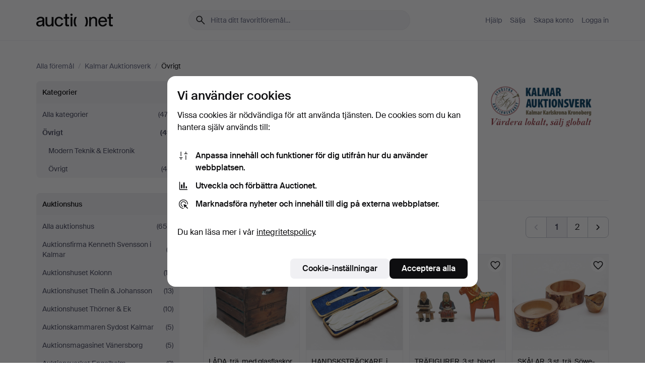

--- FILE ---
content_type: text/html; charset=utf-8
request_url: https://auctionet.com/sv/search/43-ovrigt?company_id=49&country_code=SE&order=end_asc_active
body_size: 26159
content:
<!DOCTYPE html><html class="env-production" data-controller="product-analytics" lang="sv"><head><meta charset="utf-8" /><meta content="ff50f0f1a5d2eab25be84a3906fc87c6d8926042" name="revision" /><meta content="width=device-width, initial-scale=1, viewport-fit=cover" name="viewport" /><meta name="csrf-param" content="authenticity_token" />
<meta name="csrf-token" content="VJh-NDHQK11stnHB9aot9IR1b4nRwMR4RP0N6fZftwxp0N2rBQfEFdSLPOqF41vkyHCHJKG6C6vWdWndWgw1zw" /><meta content="Auctionet har nätauktioner med inredning, design, konst och vardagsantikviteter. Vi samlar Europas auktionshus. Bjud på auktion idag." name="description" /><meta content="Auctionet" property="og:site_name" /><meta content="https://assets.auctionet.com/apple-touch-icon.png" property="og:image" /><meta name="apple-itunes-app" content="app-id=762437955" /><link href="https://auctionet.com/sv/search/43-ovrigt?company_id=49&amp;country_code=SE&amp;order=end_asc_active" rel="canonical" /><link href="https://auctionet.com/sv/search/43-ovrigt?company_id=49&amp;country_code=SE&amp;order=end_asc_active" hreflang="sv" rel="alternate" /><link href="https://auctionet.com/en/search/43-ovrigt?company_id=49&amp;country_code=SE&amp;order=end_asc_active" hreflang="en" rel="alternate" /><link href="https://auctionet.com/de/search/43-ovrigt?company_id=49&amp;country_code=SE&amp;order=end_asc_active" hreflang="de" rel="alternate" /><link href="https://auctionet.com/es/search/43-ovrigt?company_id=49&amp;country_code=SE&amp;order=end_asc_active" hreflang="es" rel="alternate" /><link href="https://auctionet.com/fi/search/43-ovrigt?company_id=49&amp;country_code=SE&amp;order=end_asc_active" hreflang="fi" rel="alternate" /><link href="https://auctionet.com/da/search/43-ovrigt?company_id=49&amp;country_code=SE&amp;order=end_asc_active" hreflang="da" rel="alternate" /><link href="/sv/search/43-ovrigt?company_id=49&amp;country_code=SE&amp;order=end_asc_active&amp;page=2" rel="next" /><link rel="stylesheet" href="https://assets.auctionet.com/assets/suisse-505d48d553fe8e29260856637e9959b117641ea8cddf6f14a40d304f7b5e6311.css" /><link rel="stylesheet" href="https://assets.auctionet.com/assets/riccione-3d8813f9cb3bdc85f2aeb0e6875e4a33e03ec13275150d2c55b038fe96a12241.css" /><link href="/favicon.ico" rel="shortcut icon" /><link href="/apple-touch-icon.png" rel="apple-touch-icon" /><link href="https://mastodon.social/@auctionet" rel="me" /><title>Övrigt på Kalmar Auktionsverk - Auctionet</title><link rel="stylesheet" href="https://assets.auctionet.com/assets/public_theme_auctionet-41d7fd521c30ff1732774a7a793ceaee4c2dcfc86c32f9e181ea69e72102dca6.css" data-turbo-track="reload" /><script>document.documentElement.classList.add("supports-js");</script><script src="https://js.honeybadger.io/v6.11/honeybadger.min.js"></script><script>window.Auctionet = window.Auctionet || {}
Auctionet.turboDrive = true
Auctionet.env = "production"
Auctionet.timeZone = "Eastern Time (US \u0026 Canada)"
Auctionet.onTouchDevice = false

Auctionet.loginPath = "/sv/login"
Auctionet.topicastWebsocketUrl = "wss://topicast.auctionet.com/api/broadcast"
Auctionet.liveBiddingFrontendBaseUrl = "https://live-bidding.auctionet.com"

Auctionet.alert = function(opts) {
  if (Auctionet.env !== "production") {
    console.log("Auctionet.alert called with:")
    console.log(JSON.stringify(opts))
  }
  // NOTE: The apps will display browser alerts and know how to parse this
  //       separator format to display the title and message.
  alert(opts.title + "\n\n" + opts.message);
}
Auctionet.callbacksFromApp = {}
Auctionet.posthogAPIHost = "https://eu.i.posthog.com"
Auctionet.posthogAPIKey = "phc_MSlY1ldl6MfmQLmgw6NrIWiuBiFZUzOw00pfT58klVZ"
Auctionet.googleMapsJSApiKey = "AIzaSyBVrEZjPG5-HQns71ONoSkCLxCYW9U8kuc"</script><script>Auctionet.inAppShell = false
Auctionet.googleTagID = "G-6CPP26E9KE"
Auctionet.googleTagManagerID = "GTM-MZXZSW"
Auctionet.customerioSiteID = "53bb414e6c6ea567c2c2"
Auctionet.pinterestTagID = "2613870643713"
Auctionet.metaPixelID = "2058709570997361"</script><script>// To be used with the meta pixel
Auctionet.facebookEventId = "9d87bae3-c7b9-4efc-b0cb-673ca95f451c"</script><script>if (Auctionet.env === "production" && window.Honeybadger) {
  Honeybadger.configure({
    apiKey: "hbp_PySSEmPVWjRn21au5idiu0oyPDewth0k4dgI",
    environment: "production",
    enableUncaught: false,
    enableUnhandledRejection: false,
    endpoint: "https://eu-api.honeybadger.io",
  });

  Honeybadger.setContext({
    user_id: null,
    tags: "Marketplace",
  });

  Honeybadger.beforeNotify((notice) => {
    if ([
      "In 'f.getEntriesByType(\"navigation\")', 'f.getEntriesByType' is undefined", // https://caniuse.com/mdn-api_performance_getentriesbytype
      "Can't find variable: AbortController", "AbortController is not defined", // https://caniuse.com/mdn-api_abortcontroller_abortcontroller
      "Navigator.sendBeacon: Beacon URL file:///", // Ignore errors in locally saved files.
      "Beacon URL /cdn-cgi/rum? must be either http:// or https://.", // Ignore errors in locally saved files.
    ].some((message) => notice.message.includes(message))) {
      return false;
    }

    if ([
      "AppleBot", "Applebot", "applebot" // https://support.apple.com/en-us/HT204683 can not access translations
    ].some((substring) => navigator.userAgent.includes(substring))) {
      return false;
    }

    if (notice.url.startsWith("file:///")) { // Ignore errors in locally saved files.
      return false;
    }

    // Ignore PaymentIQ third-party JS errors in a specific place.
    if (
      notice.stack.includes('node_modules/paymentiq-cashier-bootstrapper/dist/cashier.js') && [
        "Cannot read properties of null (reading 'attributes')",
        "null is not an object (evaluating 'document.querySelector(\".piq-cashier-wrapper\").attributes')"
      ].some((substring) => notice.message.includes(substring))
    ) {
      return false;
    }
  });
}</script><script data-turbo-track="reload" src="https://assets.auctionet.com/translations-59343bffe38a796ed8648cfbd516b4cf3fea4869.js"></script><script src="https://assets.auctionet.com/assets/public-40796c36aad044bfcf2a94eb422a7a5e8a439347ca26fb9fbf734d2fc3b060df.js" data-turbo-track="reload"></script></head><body><header class="site-header hide-in-print test-site-header" data-controller="toggle"><div class="site-header__main"><div class="width-container"><div class="site-header__inner"><div class="site-header__top"><div class="site-header__logo"><a href="/sv"><span aria-hidden="true" class="svg"><span class="svg__auctionet-logotype"><svg viewBox="0 0 456 78" fill="#000000" xmlns="http://www.w3.org/2000/svg">
  <path d="M216.304 6.73133C216.304 3.01353 213.29 -0.00011102 209.572 -0.00011102C205.854 -0.00011102 202.841 3.01353 202.841 6.73133C202.841 10.4491 205.854 13.4628 209.572 13.4628C213.29 13.4628 216.304 10.4491 216.304 6.73133Z"/>
  <path d="M37.0516 47.0111C35.2582 48.9192 28.6963 49.8629 22.5733 50.6113C16.7536 51.358 10.9889 54.0962 10.9889 60.3194C10.9889 65.6487 14.621 68.4457 20.4686 68.4457C27.7554 68.4457 37.0516 64.3635 37.0516 53.7375V47.0111ZM37.1607 75.705L37.1624 68.2677C33.4194 74.4584 25.0401 76.9627 18.3948 76.9627C8.40173 76.9627 0 70.6337 0 60.3239C0 48.2766 8.85176 43.9012 23.7062 42.4151C34.3223 41.3331 37.0516 39.4714 37.0516 35.959C37.0516 31.0148 33.8459 27.5753 25.3479 27.5753C19.6251 27.5753 13.988 30.3997 11.9617 36.9531L2.11079 34.6694C4.55462 24.6999 13.8234 18.7554 25.766 18.7554C41.9185 18.7554 47.8294 26.4283 47.8294 35.7474V75.705H37.1607Z"/>
  <path d="M91.8616 68.3691C87.6148 74.5419 81.3692 76.9678 74.5353 76.9678C64.4499 76.9678 54.8145 71.0239 54.8145 56.9538V20.0261H65.5923V53.7017C65.5923 64.1856 69.9074 67.9465 77.9106 67.9465C84.9365 67.9465 91.7558 62.0625 91.7558 50.6377V20.0261H102.534V75.7011L91.8655 75.7084L91.8616 68.3691Z"/>
  <path d="M325.493 27.3917C329.74 21.2189 335.985 18.793 342.819 18.793C352.905 18.793 362.54 24.7369 362.54 38.8071V75.7348H351.762V42.0592C351.762 31.5752 347.447 27.8143 339.444 27.8143C332.418 27.8143 325.599 33.6983 325.599 45.1232V75.7348H314.82V20.0597L325.489 20.0524L325.493 27.3917Z"/>
  <path d="M135.413 68.2478C145.37 68.2478 148.69 60.7311 149.882 56.2598L160.775 57.92C158.646 65.7217 151.795 76.9669 135.413 76.9669C119.541 76.9669 109.102 65.382 109.102 47.8637C109.102 30.3438 119.545 18.76 135.422 18.76C151.598 18.76 157.812 29.8121 159.606 34.6275L149.544 37.9479C148.37 34.6919 145.072 27.4779 135.423 27.4779C126.072 27.4779 120.091 35.2248 120.091 47.8637C120.091 60.5033 126.067 68.249 135.413 68.249V68.2478Z"/>
  <path d="M380.2 42.2794H410.404C409.566 34.5516 404.736 27.5118 395.201 27.5118C385.868 27.5118 381.039 34.5516 380.2 42.2794ZM420.972 59.5328C418.431 67.5539 411.671 77.0017 395.303 77.0017C379.641 77.0017 369.106 65.3155 369.106 47.9944C369.106 30.479 379.237 18.7939 395.202 18.7939C411.369 18.7939 422.733 30.5803 421.298 50.4891H379.994C380.31 60.6378 386.071 68.2827 395.303 68.2827C404.939 68.2827 408.694 62.1602 410.089 58.1799L420.972 59.5328Z"/>
  <path d="M214.96 20.0258L214.96 75.7015H204.183V20.0258H214.96Z"/>
  <path d="M450.074 66.0157C451.276 66.0157 453.805 66.0196 455.38 65.9429V75.6997C454.197 75.805 450.17 75.9108 447.432 75.9108C437.614 75.9108 433.032 73.5722 433.032 63.6748V29.6857H423.846V20.0246H433.032V2.21425H443.81V20.0246H455.999L456 29.6857H443.81V60.2274C443.81 65.4324 445.787 66.0146 450.074 66.0146V66.0157Z"/>
  <path d="M189.726 65.9819C190.928 65.9819 193.456 65.9858 195.032 65.9091V75.6659C193.848 75.7712 189.821 75.877 187.084 75.877C177.265 75.877 172.683 73.5384 172.683 63.641V29.6519H163.498V19.9908H172.683V2.18044H183.461V19.9908H195.651L195.651 29.6519H183.461V60.1936C183.461 65.3986 185.438 65.9807 189.726 65.9807V65.9819Z"/>
  <path d="M241.895 75.7351C242.036 75.7351 242.113 75.575 242.025 75.4658C236.321 68.3722 233.146 58.6317 233.146 47.8981C233.146 37.1634 236.322 27.4228 242.025 20.3292C242.113 20.2195 242.037 20.0594 241.897 20.0594H229.661C224.973 28.2249 222.449 37.8429 222.449 47.8981C222.449 57.9527 224.973 67.5701 229.661 75.7351H241.895Z"/>
  <path d="M287.866 75.7351C287.726 75.7351 287.649 75.575 287.737 75.4658C293.441 68.3722 296.616 58.6317 296.616 47.8981C296.616 37.1634 293.44 27.4228 287.736 20.3292C287.648 20.2195 287.725 20.0594 287.865 20.0594H300.1C304.788 28.2249 307.313 37.8429 307.313 47.8981C307.313 57.9527 304.789 67.5701 300.101 75.7351H287.866Z"/>
</svg></span></span><span class="sr-only test-sr-only">Auctionet.com</span></a></div><div class="site-header__search-top"><form class="site-search test-site-search" data-controller="turbo-get-form site-search" data-site-search-drop-template-value="&lt;div class=&quot;site-header__search__dropdown__option js-site-search-drop-option test-active-search-option test-search-dropdown-option-active current&quot; data-event_id=&quot;&quot; data-name=&quot;Pågående&quot; data-value=&quot;active&quot;&gt;Sök bland &lt;strong&gt;pågående&lt;/strong&gt; auktioner&lt;/div&gt;&lt;div class=&quot;site-header__search__dropdown__option js-site-search-drop-option test-search-dropdown-option-ended&quot; data-event_id=&quot;&quot; data-name=&quot;Avslutade&quot; data-value=&quot;ended&quot;&gt;Sök bland &lt;strong&gt;avslutade&lt;/strong&gt; auktioner&lt;/div&gt;" action="/sv/search/43-ovrigt" accept-charset="UTF-8" method="get"><div class="site-search__inner"><input type="hidden" name="event_id" value="" class="test-site-search-hidden-field" data-original-value="" data-site-search-target="eventIdField" /><input type="hidden" name="country_code" value="SE" class="test-site-search-hidden-field" data-original-value="SE" /><input type="hidden" name="company_id" value="49" class="test-site-search-hidden-field" data-original-value="49" /><input type="hidden" name="order" value="end_asc_active" class="test-site-search-hidden-field" data-original-value="end_asc_active" /><input type="hidden" name="is" class="test-site-search-hidden-field" data-original-value="" data-site-search-target="isField" /><span aria-hidden="true" class="material-icon material-icon--name-search site-search__icon"><svg xmlns="http://www.w3.org/2000/svg" viewBox="0 0 20 20"><path d="M15.792 16.688 11.083 12q-.687.542-1.489.802t-1.615.26q-2.146 0-3.646-1.479t-1.5-3.625q0-2.125 1.5-3.635 1.5-1.511 3.646-1.511 2.125 0 3.604 1.5t1.479 3.646q0 .854-.25 1.657-.25.802-.791 1.447l4.708 4.73q.188.187.177.448-.01.26-.198.448-.208.208-.468.208-.261 0-.448-.208Zm-7.813-4.959q1.563 0 2.656-1.104 1.094-1.104 1.094-2.667 0-1.583-1.083-2.698-1.084-1.114-2.667-1.114-1.604 0-2.708 1.114-1.104 1.115-1.104 2.698 0 1.584 1.104 2.677 1.104 1.094 2.708 1.094Z"/></svg></span><input autocapitalize="off" class="form__input--search site-search__query test-search-field" name="q" placeholder="Hitta ditt favoritföremål…" type="search" /><div class="site-search__scope-select-and-submit"><button class="site-search__scope-select test-search-dropdown" data-site-search-target="dropTrigger" type="button">Pågående<span aria-hidden="true" class="material-icon material-icon--name-unfold_more"><svg xmlns="http://www.w3.org/2000/svg" viewBox="0 0 20 20"><path d="M6.979 6.792q-.208-.209-.208-.459t.208-.458l2.459-2.458q.124-.125.27-.188.146-.062.292-.062t.292.062q.146.063.27.188l2.459 2.458q.208.208.208.458t-.208.459q-.188.187-.438.187t-.458-.187L10 4.667 7.896 6.771q-.208.208-.469.208-.26 0-.448-.187ZM10 16.875q-.146 0-.292-.063-.146-.062-.27-.187l-2.459-2.458q-.208-.209-.208-.459t.208-.437q.188-.209.438-.209t.458.209L10 15.396l2.104-2.125q.208-.209.469-.209.26 0 .448.209.208.187.208.437t-.208.459l-2.459 2.458q-.124.125-.27.187-.146.063-.292.063Z"/></svg></span></button><button class="button button--small site-search__submit" type="submit"><span class="site-search__submit-text">Sök</span><span aria-hidden="true" class="material-icon material-icon--name-arrow_forward site-search__submit-icon"><svg xmlns="http://www.w3.org/2000/svg" viewBox="0 0 20 20"><path d="M9.542 15.896q-.23-.229-.23-.469 0-.239.209-.469l4.312-4.291H4.312q-.25 0-.458-.198-.208-.198-.208-.469 0-.271.208-.469.208-.198.458-.198h9.521L9.521 5.062q-.209-.229-.209-.479 0-.25.23-.479.229-.208.458-.208t.458.208l5.313 5.334q.146.124.208.27.063.146.063.292t-.063.292q-.062.146-.208.27l-5.313 5.334q-.229.208-.458.208t-.458-.208Z"/></svg></span></button></div></div></form></div><div class="site-header__nav-top"><nav class="site-nav"><ul class="site-nav__list"><li class="site-nav__item"><a class="site-nav__link" href="/sv/help">Hjälp</a></li><li class="site-nav__item"><a class="site-nav__link" href="/sv/sell">Sälja</a></li><li class="site-nav__item"><a class="site-nav__link" href="/sv/signup?go_to=%2Fsv%2Fsearch%2F43-ovrigt%3Fcompany_id%3D49%26country_code%3DSE%26order%3Dend_asc_active&amp;signup_company_id=49">Skapa konto</a></li><li class="site-nav__item"><a class="site-nav__link" href="/sv/login?go_to=%2Fsv%2Fsearch%2F43-ovrigt%3Fcompany_id%3D49%26country_code%3DSE%26order%3Dend_asc_active">Logga in</a></li></ul></nav></div><div class="site-header__toggle-buttons"><button aria-expanded="false" class="site-header__toggle-menu" data-action="toggle#toggle" data-toggle-id-param="site-header-nav-bottom" data-toggle-target="trigger" id="site-header-toggle-nav-bottom"><span class="site-header__toggle-menu--menu"><span aria-hidden="true" class="material-icon material-icon--name-menu"><svg xmlns="http://www.w3.org/2000/svg" viewBox="0 0 20 20"><path d="M3.375 14.688q-.271 0-.469-.198-.198-.198-.198-.469 0-.25.198-.459.198-.208.469-.208h13.25q.271 0 .469.208.198.209.198.459 0 .271-.198.469-.198.198-.469.198Zm0-4.021q-.271 0-.469-.198-.198-.198-.198-.469 0-.271.198-.469.198-.198.469-.198h13.25q.271 0 .469.198.198.198.198.469 0 .271-.198.469-.198.198-.469.198Zm0-4.021q-.271 0-.469-.208-.198-.209-.198-.459 0-.271.198-.469.198-.198.469-.198h13.25q.271 0 .469.198.198.198.198.469 0 .25-.198.459-.198.208-.469.208Z"/></svg></span></span><span class="site-header__toggle-menu--close"><span aria-hidden="true" class="material-icon material-icon--name-close"><svg xmlns="http://www.w3.org/2000/svg" viewBox="0 0 20 20"><path d="m10 10.938-4.167 4.166q-.187.188-.448.188-.26 0-.468-.209-.209-.208-.209-.468 0-.261.209-.469L9.062 10 4.896 5.833q-.188-.187-.188-.458t.209-.479q.208-.208.468-.208.261 0 .469.208L10 9.062l4.167-4.166q.187-.188.458-.198.271-.01.479.198.208.208.208.469 0 .26-.208.468L10.938 10l4.166 4.167q.188.187.198.448.01.26-.198.468-.208.209-.469.209-.26 0-.468-.209Z"/></svg></span></span></button></div></div><div class="site-header__nav-bottom" data-toggle-hidden="true" data-toggle-target="visibleWhenExpanded" id="site-header-nav-bottom"><nav class="site-nav"><ul class="site-nav__list"><li class="site-nav__item"><a class="site-nav__link" href="/sv/help">Hjälp</a></li><li class="site-nav__item"><a class="site-nav__link" href="/sv/sell">Sälja</a></li><li class="site-nav__item"><a class="site-nav__link" href="/sv/signup?go_to=%2Fsv%2Fsearch%2F43-ovrigt%3Fcompany_id%3D49%26country_code%3DSE%26order%3Dend_asc_active&amp;signup_company_id=49">Skapa konto</a></li><li class="site-nav__item"><a class="site-nav__link" href="/sv/login?go_to=%2Fsv%2Fsearch%2F43-ovrigt%3Fcompany_id%3D49%26country_code%3DSE%26order%3Dend_asc_active">Logga in</a></li></ul></nav></div><div class="site-header__search-bottom" data-toggle-hidden="false" data-toggle-target="" id="site-header-search-bottom"><form class="site-search test-site-search" data-controller="turbo-get-form site-search" data-site-search-drop-template-value="&lt;div class=&quot;site-header__search__dropdown__option js-site-search-drop-option test-active-search-option test-search-dropdown-option-active current&quot; data-event_id=&quot;&quot; data-name=&quot;Pågående&quot; data-value=&quot;active&quot;&gt;Sök bland &lt;strong&gt;pågående&lt;/strong&gt; auktioner&lt;/div&gt;&lt;div class=&quot;site-header__search__dropdown__option js-site-search-drop-option test-search-dropdown-option-ended&quot; data-event_id=&quot;&quot; data-name=&quot;Avslutade&quot; data-value=&quot;ended&quot;&gt;Sök bland &lt;strong&gt;avslutade&lt;/strong&gt; auktioner&lt;/div&gt;" action="/sv/search/43-ovrigt" accept-charset="UTF-8" method="get"><div class="site-search__inner"><input type="hidden" name="event_id" value="" class="test-site-search-hidden-field" data-original-value="" data-site-search-target="eventIdField" /><input type="hidden" name="country_code" value="SE" class="test-site-search-hidden-field" data-original-value="SE" /><input type="hidden" name="company_id" value="49" class="test-site-search-hidden-field" data-original-value="49" /><input type="hidden" name="order" value="end_asc_active" class="test-site-search-hidden-field" data-original-value="end_asc_active" /><input type="hidden" name="is" class="test-site-search-hidden-field" data-original-value="" data-site-search-target="isField" /><span aria-hidden="true" class="material-icon material-icon--name-search site-search__icon"><svg xmlns="http://www.w3.org/2000/svg" viewBox="0 0 20 20"><path d="M15.792 16.688 11.083 12q-.687.542-1.489.802t-1.615.26q-2.146 0-3.646-1.479t-1.5-3.625q0-2.125 1.5-3.635 1.5-1.511 3.646-1.511 2.125 0 3.604 1.5t1.479 3.646q0 .854-.25 1.657-.25.802-.791 1.447l4.708 4.73q.188.187.177.448-.01.26-.198.448-.208.208-.468.208-.261 0-.448-.208Zm-7.813-4.959q1.563 0 2.656-1.104 1.094-1.104 1.094-2.667 0-1.583-1.083-2.698-1.084-1.114-2.667-1.114-1.604 0-2.708 1.114-1.104 1.115-1.104 2.698 0 1.584 1.104 2.677 1.104 1.094 2.708 1.094Z"/></svg></span><input autocapitalize="off" class="form__input--search site-search__query test-search-field" name="q" placeholder="Hitta ditt favoritföremål…" type="search" /><div class="site-search__scope-select-and-submit"><button class="site-search__scope-select test-search-dropdown" data-site-search-target="dropTrigger" type="button">Pågående<span aria-hidden="true" class="material-icon material-icon--name-unfold_more"><svg xmlns="http://www.w3.org/2000/svg" viewBox="0 0 20 20"><path d="M6.979 6.792q-.208-.209-.208-.459t.208-.458l2.459-2.458q.124-.125.27-.188.146-.062.292-.062t.292.062q.146.063.27.188l2.459 2.458q.208.208.208.458t-.208.459q-.188.187-.438.187t-.458-.187L10 4.667 7.896 6.771q-.208.208-.469.208-.26 0-.448-.187ZM10 16.875q-.146 0-.292-.063-.146-.062-.27-.187l-2.459-2.458q-.208-.209-.208-.459t.208-.437q.188-.209.438-.209t.458.209L10 15.396l2.104-2.125q.208-.209.469-.209.26 0 .448.209.208.187.208.437t-.208.459l-2.459 2.458q-.124.125-.27.187-.146.063-.292.063Z"/></svg></span></button><button class="button button--small site-search__submit" type="submit"><span class="site-search__submit-text">Sök</span><span aria-hidden="true" class="material-icon material-icon--name-arrow_forward site-search__submit-icon"><svg xmlns="http://www.w3.org/2000/svg" viewBox="0 0 20 20"><path d="M9.542 15.896q-.23-.229-.23-.469 0-.239.209-.469l4.312-4.291H4.312q-.25 0-.458-.198-.208-.198-.208-.469 0-.271.208-.469.208-.198.458-.198h9.521L9.521 5.062q-.209-.229-.209-.479 0-.25.23-.479.229-.208.458-.208t.458.208l5.313 5.334q.146.124.208.27.063.146.063.292t-.063.292q-.062.146-.208.27l-5.313 5.334q-.229.208-.458.208t-.458-.208Z"/></svg></span></button></div></div></form></div></div></div></div></header><div class="site-content"><div class="width-container"><noscript><div class="message message--centered message--outside-content-box message--alert test-message-alert "><span aria-hidden="true" class="material-icon material-icon--name-warning material-icon--yellow vertical-align-middle "><svg xmlns="http://www.w3.org/2000/svg" viewBox="0 0 20 20"><path d="M10.021 10.458Zm-7.083 6.625q-.459 0-.698-.395-.24-.396-.011-.792L9.312 3.688q.25-.396.688-.396.438 0 .688.396l7.083 12.208q.229.396-.011.792-.239.395-.698.395Zm7.083-8.562q-.271 0-.469.198-.198.198-.198.469v2.75q0 .25.198.458.198.208.469.208.271 0 .469-.208.198-.208.198-.458v-2.75q0-.271-.198-.469-.198-.198-.469-.198Zm0 6.312q.291 0 .5-.208.208-.208.208-.5 0-.292-.208-.5-.209-.208-.5-.208-.292 0-.5.208-.209.208-.209.5 0 .292.209.5.208.208.5.208Zm-6.167.917h12.292L10 5.167Z"/></svg></span> Hej! Din webbläsare verkar ha JavaScript avstängt. JavaScript behövs för att sajten ska fungera bra.</div></noscript><ul class="breadcrumbs hide-in-print test-breadcrumbs breadcrumbs--unimportant" itemscope="" itemtype="http://schema.org/BreadcrumbList"><li itemprop="itemListElement" itemscope="itemscope" itemtype="http://schema.org/ListItem"><a itemprop="item" href="/sv/search"><span itemprop="name">Alla föremål</span></a><meta content="1" itemprop="position" /></li><li><span class="divider"> / </span></li><li itemprop="itemListElement" itemscope="itemscope" itemtype="http://schema.org/ListItem"><a itemprop="item" href="/sv/search?company_id=49"><span itemprop="name">Kalmar Auktionsverk</span></a><meta content="2" itemprop="position" /></li><li><span class="divider"> / </span></li><li class="active" itemprop="itemListElement" itemscope="itemscope" itemtype="http://schema.org/ListItem"><span><span itemprop="name">Övrigt</span></span><meta content="3" itemprop="position" /></li></ul><div class="site-content__inner site-content__inner--marginless-on-small-displays"><h1 class="sr-only">Övrigt på Kalmar Auktionsverk</h1><script>(function() {
  var path = "/sv/my/saved_searches?category_id=43-ovrigt\u0026company_id=49\u0026country_code=SE\u0026order=end_asc_active\u0026toggle=true"
  var addErrorMessage = "Kunde inte spara sökningen. Försök igen."
  var removeErrorMessage = "Kunde inte ta bort sparad sökning. Försök igen."

  Auctionet.callbacksFromApp.saveSearch = function() {
    if (!Auctionet.isBuyerLoggedIn) {
      Auctionet.postMessageToApp({ action: "undoTogglingSaveSearch" });
      Auctionet.showLoginThatPerformsAction("save");
      return;
    }

    $.ajax({ url: path, method: "post", error: function() {
      Auctionet.postMessageToApp({ action: "errorTogglingSaveSearch", params: { message: addErrorMessage } });
    }});
  };

  Auctionet.callbacksFromApp.unsaveSearch = function() {
    $.ajax({ url: path, method: "delete", error: function() {
      Auctionet.postMessageToApp({ action: "errorTogglingSaveSearch", params: { message: removeErrorMessage } });
    }});

    // If you go from the list of saved searches to a saved search, then un-save it and then go back, that list should update.
    Turbo.clearCache();
  };
})();</script><div data-controller="toggle-class" data-toggle-class-toggle-class-value="search-page__filters--visible-on-small-displays"><a class="search-page__filter-toggle site-content__inner--marginless-on-small-displays__padded-away-from-margin" data-action="toggle-class#toggle" href="#"><span aria-hidden="true" class="material-icon material-icon--name-filter_alt vertical-align-middle"><svg xmlns="http://www.w3.org/2000/svg" viewBox="0 0 20 20"><path d="M11.25 10.688v4.833q0 .312-.208.521-.209.208-.521.208H9.479q-.312 0-.521-.208-.208-.209-.208-.521v-4.833L4.083 4.771q-.229-.333-.062-.677.167-.344.562-.344h10.834q.395 0 .562.344.167.344-.062.677ZM10 10.125l3.958-5.042H6.042Zm0 0Z"/></svg></span> <span class="hide-in-apps">Filtrera</span><span class="only-show-in-apps">Filtrera och sortera</span></a><div class="menu-box-container"><div class="menu-box-container__filters search-page__filters test-facets" data-toggle-class-target="target"><nav class="menu-box" data-controller="toggle-class" data-toggle-class-target="target" data-toggle-class-toggle-class-value="is-expanded"><h2 class="menu-box__header" data-action="click-&gt;toggle-class#toggle">Kategorier<span aria-hidden="true" class="material-icon material-icon--name-expand_more box-toggle"><svg xmlns="http://www.w3.org/2000/svg" viewBox="0 0 20 20"><path d="M10 12.208q-.146 0-.292-.052t-.27-.198L5.75 8.292q-.188-.209-.177-.49.01-.281.198-.469.229-.208.479-.198.25.011.458.198L10 10.646l3.312-3.292q.188-.208.438-.208t.479.208q.209.208.209.479t-.209.459l-3.667 3.666q-.124.146-.27.198-.146.052-.292.052Z"/></svg></span></h2><ul class="menu-box__items"><li class="menu-box__item menu-box__item--all"><a class="menu-box__link" href="/sv/search?company_id=49&amp;country_code=SE&amp;order=end_asc_active"><span class="menu-box__link__text">Alla kategorier</span> <span class="menu-box__link__count">(474)</span></a></li><li class="menu-box__item is-active"><a class="menu-box__link" href="/sv/search/43-ovrigt?company_id=49&amp;country_code=SE&amp;order=end_asc_active"><span class="menu-box__link__text">Övrigt</span> <span class="menu-box__link__count">(49)</span></a><ul class="menu-box__children"><li class="menu-box__item"><a class="menu-box__link" href="/sv/search/52-modern-teknik-elektronik?company_id=49&amp;country_code=SE&amp;order=end_asc_active"><span class="menu-box__link__text">Modern Teknik &amp; Elektronik</span> <span class="menu-box__link__count">(1)</span></a></li><li class="menu-box__item"><a class="menu-box__link" href="/sv/search/47-ovrigt?company_id=49&amp;country_code=SE&amp;order=end_asc_active"><span class="menu-box__link__text">Övrigt</span> <span class="menu-box__link__count">(48)</span></a></li></ul></li></ul></nav><nav class="menu-box test-search-companies-box" data-controller="toggle-class" data-toggle-class-target="target" data-toggle-class-toggle-class-value="is-expanded"><h2 class="menu-box__header" data-action="click-&gt;toggle-class#toggle">Auktionshus<span aria-hidden="true" class="material-icon material-icon--name-expand_more box-toggle"><svg xmlns="http://www.w3.org/2000/svg" viewBox="0 0 20 20"><path d="M10 12.208q-.146 0-.292-.052t-.27-.198L5.75 8.292q-.188-.209-.177-.49.01-.281.198-.469.229-.208.479-.198.25.011.458.198L10 10.646l3.312-3.292q.188-.208.438-.208t.479.208q.209.208.209.479t-.209.459l-3.667 3.666q-.124.146-.27.198-.146.052-.292.052Z"/></svg></span></h2><ul class="menu-box__items"><li class="menu-box__item menu-box__item--all"><a class="menu-box__link" href="/sv/search/43-ovrigt?country_code=SE&amp;order=end_asc_active"><span class="menu-box__link__text">Alla auktionshus</span> <span class="menu-box__link__count">(659)</span></a></li><li class="menu-box__item"><a class="menu-box__link" href="/sv/search/43-ovrigt?company_id=398&amp;country_code=SE&amp;order=end_asc_active"><span class="menu-box__link__text">Auktionsfirma Kenneth Svensson i Kalmar</span> <span class="menu-box__link__count">(3)</span></a></li><li class="menu-box__item"><a class="menu-box__link" href="/sv/search/43-ovrigt?company_id=1&amp;country_code=SE&amp;order=end_asc_active"><span class="menu-box__link__text">Auktionshuset Kolonn</span> <span class="menu-box__link__count">(13)</span></a></li><li class="menu-box__item"><a class="menu-box__link" href="/sv/search/43-ovrigt?company_id=46&amp;country_code=SE&amp;order=end_asc_active"><span class="menu-box__link__text">Auktionshuset Thelin &amp; Johansson</span> <span class="menu-box__link__count">(13)</span></a></li><li class="menu-box__item"><a class="menu-box__link" href="/sv/search/43-ovrigt?company_id=411&amp;country_code=SE&amp;order=end_asc_active"><span class="menu-box__link__text">Auktionshuset Thörner &amp; Ek</span> <span class="menu-box__link__count">(10)</span></a></li><li class="menu-box__item"><a class="menu-box__link" href="/sv/search/43-ovrigt?company_id=487&amp;country_code=SE&amp;order=end_asc_active"><span class="menu-box__link__text">Auktionskammaren Sydost Kalmar</span> <span class="menu-box__link__count">(5)</span></a></li><li class="menu-box__item"><a class="menu-box__link" href="/sv/search/43-ovrigt?company_id=324&amp;country_code=SE&amp;order=end_asc_active"><span class="menu-box__link__text">Auktionsmagasinet Vänersborg</span> <span class="menu-box__link__count">(5)</span></a></li><li class="menu-box__item"><a class="menu-box__link" href="/sv/search/43-ovrigt?company_id=6&amp;country_code=SE&amp;order=end_asc_active"><span class="menu-box__link__text">Auktionsverket Engelholm</span> <span class="menu-box__link__count">(2)</span></a></li><li class="menu-box__item"><a class="menu-box__link" href="/sv/search/43-ovrigt?company_id=323&amp;country_code=SE&amp;order=end_asc_active"><span class="menu-box__link__text">Björnssons Auktionskammare</span> <span class="menu-box__link__count">(12)</span></a></li><li class="menu-box__item"><a class="menu-box__link" href="/sv/search/43-ovrigt?company_id=325&amp;country_code=SE&amp;order=end_asc_active"><span class="menu-box__link__text">Borås Auktionshall</span> <span class="menu-box__link__count">(3)</span></a></li><li class="menu-box__item"><a class="menu-box__link" href="/sv/search/43-ovrigt?company_id=91&amp;country_code=SE&amp;order=end_asc_active"><span class="menu-box__link__text">Connoisseur Bokauktioner</span> <span class="menu-box__link__count">(1)</span></a></li><li class="menu-box__item"><a class="menu-box__link" href="/sv/search/43-ovrigt?company_id=112&amp;country_code=SE&amp;order=end_asc_active"><span class="menu-box__link__text">Crafoord Auktioner Lund</span> <span class="menu-box__link__count">(3)</span></a></li><li class="menu-box__item"><a class="menu-box__link" href="/sv/search/43-ovrigt?company_id=283&amp;country_code=SE&amp;order=end_asc_active"><span class="menu-box__link__text">Crafoord Auktioner Malmö</span> <span class="menu-box__link__count">(1)</span></a></li><li class="menu-box__item"><a class="menu-box__link" href="/sv/search/43-ovrigt?company_id=232&amp;country_code=SE&amp;order=end_asc_active"><span class="menu-box__link__text">Crafoord Auktioner Stockholm</span> <span class="menu-box__link__count">(13)</span></a></li><li class="menu-box__item"><a class="menu-box__link" href="/sv/search/43-ovrigt?company_id=189&amp;country_code=SE&amp;order=end_asc_active"><span class="menu-box__link__text">Ekenbergs</span> <span class="menu-box__link__count">(16)</span></a></li><li class="menu-box__item"><a class="menu-box__link" href="/sv/search/43-ovrigt?company_id=405&amp;country_code=SE&amp;order=end_asc_active"><span class="menu-box__link__text">Formstad Auktioner</span> <span class="menu-box__link__count">(29)</span></a></li><li class="menu-box__item"><a class="menu-box__link" href="/sv/search/43-ovrigt?company_id=4&amp;country_code=SE&amp;order=end_asc_active"><span class="menu-box__link__text">Garpenhus Auktioner</span> <span class="menu-box__link__count">(5)</span></a></li><li class="menu-box__item"><a class="menu-box__link" href="/sv/search/43-ovrigt?company_id=447&amp;country_code=SE&amp;order=end_asc_active"><span class="menu-box__link__text">Gomér &amp; Andersson Jönköping</span> <span class="menu-box__link__count">(28)</span></a></li><li class="menu-box__item"><a class="menu-box__link" href="/sv/search/43-ovrigt?company_id=9&amp;country_code=SE&amp;order=end_asc_active"><span class="menu-box__link__text">Gomér &amp; Andersson Linköping</span> <span class="menu-box__link__count">(33)</span></a></li><li class="menu-box__item"><a class="menu-box__link" href="/sv/search/43-ovrigt?company_id=95&amp;country_code=SE&amp;order=end_asc_active"><span class="menu-box__link__text">Gomér &amp; Andersson Norrköping</span> <span class="menu-box__link__count">(17)</span></a></li><li class="menu-box__item"><a class="menu-box__link" href="/sv/search/43-ovrigt?company_id=234&amp;country_code=SE&amp;order=end_asc_active"><span class="menu-box__link__text">Gomér &amp; Andersson Nyköping</span> <span class="menu-box__link__count">(10)</span></a></li><li class="menu-box__item"><a class="menu-box__link" href="/sv/search/43-ovrigt?company_id=10&amp;country_code=SE&amp;order=end_asc_active"><span class="menu-box__link__text">Göteborgs Auktionsverk</span> <span class="menu-box__link__count">(7)</span></a></li><li class="menu-box__item"><a class="menu-box__link" href="/sv/search/43-ovrigt?company_id=231&amp;country_code=SE&amp;order=end_asc_active"><span class="menu-box__link__text">Halmstads Auktionskammare</span> <span class="menu-box__link__count">(54)</span></a></li><li class="menu-box__item"><a class="menu-box__link" href="/sv/search/43-ovrigt?company_id=326&amp;country_code=SE&amp;order=end_asc_active"><span class="menu-box__link__text">Handelslagret Auktionsservice</span> <span class="menu-box__link__count">(24)</span></a></li><li class="menu-box__item"><a class="menu-box__link" href="/sv/search/43-ovrigt?company_id=11&amp;country_code=SE&amp;order=end_asc_active"><span class="menu-box__link__text">Helsingborgs Auktionskammare</span> <span class="menu-box__link__count">(29)</span></a></li><li class="menu-box__item"><a class="menu-box__link" href="/sv/search/43-ovrigt?company_id=227&amp;country_code=SE&amp;order=end_asc_active"><span class="menu-box__link__text">Hälsinglands Auktionsverk</span> <span class="menu-box__link__count">(9)</span></a></li><li class="menu-box__item"><a class="menu-box__link" href="/sv/search/43-ovrigt?company_id=152&amp;country_code=SE&amp;order=end_asc_active"><span class="menu-box__link__text">Höganäs Auktionsverk</span> <span class="menu-box__link__count">(10)</span></a></li><li class="menu-box__item"><a class="menu-box__link" href="/sv/search/43-ovrigt?company_id=224&amp;country_code=SE&amp;order=end_asc_active"><span class="menu-box__link__text">Höörs Auktionshall</span> <span class="menu-box__link__count">(6)</span></a></li><li class="menu-box__item is-active"><a class="menu-box__link" href="/sv/search/43-ovrigt?company_id=49&amp;country_code=SE&amp;order=end_asc_active"><span class="menu-box__link__text">Kalmar Auktionsverk</span> <span class="menu-box__link__count">(49)</span></a></li><li class="menu-box__item"><a class="menu-box__link" href="/sv/search/43-ovrigt?company_id=243&amp;country_code=SE&amp;order=end_asc_active"><span class="menu-box__link__text">Karlstad Hammarö Auktionsverk</span> <span class="menu-box__link__count">(60)</span></a></li><li class="menu-box__item"><a class="menu-box__link" href="/sv/search/43-ovrigt?company_id=225&amp;country_code=SE&amp;order=end_asc_active"><span class="menu-box__link__text">Laholms Auktionskammare</span> <span class="menu-box__link__count">(4)</span></a></li><li class="menu-box__item"><a class="menu-box__link" href="/sv/search/43-ovrigt?company_id=322&amp;country_code=SE&amp;order=end_asc_active"><span class="menu-box__link__text">Limhamns Auktionsbyrå</span> <span class="menu-box__link__count">(11)</span></a></li><li class="menu-box__item"><a class="menu-box__link" href="/sv/search/43-ovrigt?company_id=102&amp;country_code=SE&amp;order=end_asc_active"><span class="menu-box__link__text">Lysekils Auktionsbyrå</span> <span class="menu-box__link__count">(1)</span></a></li><li class="menu-box__item"><a class="menu-box__link" href="/sv/search/43-ovrigt?company_id=524&amp;country_code=SE&amp;order=end_asc_active"><span class="menu-box__link__text">Markus Auktioner</span> <span class="menu-box__link__count">(14)</span></a></li><li class="menu-box__item"><a class="menu-box__link" href="/sv/search/43-ovrigt?company_id=187&amp;country_code=SE&amp;order=end_asc_active"><span class="menu-box__link__text">Norrlands Auktionsverk</span> <span class="menu-box__link__count">(11)</span></a></li><li class="menu-box__item"><a class="menu-box__link" href="/sv/search/43-ovrigt?company_id=81&amp;country_code=SE&amp;order=end_asc_active"><span class="menu-box__link__text">RA Auktionsverket Norrköping</span> <span class="menu-box__link__count">(5)</span></a></li><li class="menu-box__item"><a class="menu-box__link" href="/sv/search/43-ovrigt?company_id=321&amp;country_code=SE&amp;order=end_asc_active"><span class="menu-box__link__text">Roslagens Auktionsverk</span> <span class="menu-box__link__count">(28)</span></a></li><li class="menu-box__item"><a class="menu-box__link" href="/sv/search/43-ovrigt?company_id=412&amp;country_code=SE&amp;order=end_asc_active"><span class="menu-box__link__text">Skånes Auktionsverk</span> <span class="menu-box__link__count">(2)</span></a></li><li class="menu-box__item"><a class="menu-box__link" href="/sv/search/43-ovrigt?company_id=48&amp;country_code=SE&amp;order=end_asc_active"><span class="menu-box__link__text">Stadsauktion Sundsvall</span> <span class="menu-box__link__count">(15)</span></a></li><li class="menu-box__item"><a class="menu-box__link" href="/sv/search/43-ovrigt?company_id=241&amp;country_code=SE&amp;order=end_asc_active"><span class="menu-box__link__text">Stockholms Auktionsverk Helsingborg</span> <span class="menu-box__link__count">(11)</span></a></li><li class="menu-box__item"><a class="menu-box__link" href="/sv/search/43-ovrigt?company_id=239&amp;country_code=SE&amp;order=end_asc_active"><span class="menu-box__link__text">Stockholms Auktionsverk Magasin 5</span> <span class="menu-box__link__count">(5)</span></a></li><li class="menu-box__item"><a class="menu-box__link" href="/sv/search/43-ovrigt?company_id=240&amp;country_code=SE&amp;order=end_asc_active"><span class="menu-box__link__text">Stockholms Auktionsverk Sickla</span> <span class="menu-box__link__count">(5)</span></a></li><li class="menu-box__item"><a class="menu-box__link" href="/sv/search/43-ovrigt?company_id=99&amp;country_code=SE&amp;order=end_asc_active"><span class="menu-box__link__text">Södermanlands Auktionsverk</span> <span class="menu-box__link__count">(39)</span></a></li><li class="menu-box__item"><a class="menu-box__link" href="/sv/search/43-ovrigt?company_id=450&amp;country_code=SE&amp;order=end_asc_active"><span class="menu-box__link__text">TOKA Auktionshus</span> <span class="menu-box__link__count">(5)</span></a></li><li class="menu-box__item"><a class="menu-box__link" href="/sv/search/43-ovrigt?company_id=72&amp;country_code=SE&amp;order=end_asc_active"><span class="menu-box__link__text">Växjö Auktionskammare</span> <span class="menu-box__link__count">(12)</span></a></li><li class="menu-box__item"><a class="menu-box__link" href="/sv/search/43-ovrigt?company_id=527&amp;country_code=SE&amp;order=end_asc_active"><span class="menu-box__link__text">Wedevågs Auktionshus</span> <span class="menu-box__link__count">(5)</span></a></li><li class="menu-box__item"><a class="menu-box__link" href="/sv/search/43-ovrigt?company_id=413&amp;country_code=SE&amp;order=end_asc_active"><span class="menu-box__link__text">Örebro Stadsauktioner</span> <span class="menu-box__link__count">(16)</span></a></li></ul></nav><div class="only-show-in-apps"><form class="search-page__sort-container form form--no-margin" data-controller="turbo-get-form" action="/sv/search/43-ovrigt" accept-charset="UTF-8" method="get"><input type="hidden" name="country_code" value="SE" /><input type="hidden" name="company_id" value="49" /><label class="search-page__sort-and-pagination__sort-label search-page__sort-container__label" for="order">Sortera</label> <select name="order" id="order" class="search-page__sort-container__select" data-controller="auto-submit-on-change"><option value="bids_count_asc">Minst antal bud</option>
<option value="bids_count_desc">Störst antal bud</option>
<option value="bid_asc">Lägst bud</option>
<option value="bid_desc">Högst bud</option>
<option value="bid_on">Senast bjudet på</option>
<option selected="selected" value="end_asc_active">Kortast tid kvar</option>
<option value="estimate_asc">Lägst värdering</option>
<option value="estimate_desc">Högst värdering</option>
<option value="recent">Senast inkommet</option></select></form></div></div><div class="menu-box-container__main"><div class="search-page__default-header"><div class="header-and-logo hide-in-apps site-content__inner--marginless-on-small-displays__padded-away-from-margin"><div class="header-and-logo__header"><div class="header-and-logo__heading linebreak-words test-search-header-text">Övrigt på Kalmar Auktionsverk</div></div><div class="header-and-logo__logo"><a href="/sv/kalmar"><img alt="Kalmar Auktionsverk" src="https://images.auctionet.com/uploads/mini_auction_company_a0a548764a.png" /></a></div></div><p class="site-content__inner--marginless-on-small-displays__padded-away-from-margin"><a data-is-saved-class="button--secondary is-saved" data-signup-action="save" title="Vi mejlar dig när nya föremål publiceras." class="button button--small save-search-toggle js-save-search-toggle-link js-tooltip-below" data-remote="true" rel="nofollow" data-method="post" href="/sv/my/saved_searches?category_id=43-ovrigt&amp;company_id=49&amp;country_code=SE&amp;order=end_asc_active&amp;toggle=true"><span aria-hidden="true" class="material-icon material-icon--name-bookmark button__icon"><svg xmlns="http://www.w3.org/2000/svg" viewBox="0 0 20 20"><path d="M5.917 14.812 10 13.083l4.083 1.729V4.5q0-.083-.083-.167-.083-.083-.167-.083H6.167q-.084 0-.167.083-.083.084-.083.167Zm-.209 1.584q-.396.187-.76-.052-.365-.24-.365-.677V4.5q0-.667.459-1.125.458-.458 1.125-.458h7.666q.667 0 1.125.458.459.458.459 1.125v11.167q0 .437-.365.677-.364.239-.76.052L10 14.521ZM5.917 4.25h8.166H10Z"/></svg></span><span class="save-search-toggle__saved">Avbevaka sökning</span><span class="save-search-toggle__unsaved">Bevaka sökning</span></a></p></div><div class="tabs tabs--big"><ul class="tabs__list"><li class="tabs__list__tab tabs__list__tab--active"><a href="/sv/search/43-ovrigt?company_id=49&amp;country_code=SE&amp;order=end_asc_active">Pågående auktioner <span class="tabs__show-on-small-displays">(49)</span><div class="tabs__list__tab__subtext tabs__hide-on-small-displays">49 föremål</div></a></li><li class="tabs__list__tab"><a class="test-ended-auctions-link" href="/sv/search/43-ovrigt?company_id=49&amp;country_code=SE&amp;is=ended&amp;order=end_asc_active">Slutpriser <div class="tabs__list__tab__subtext tabs__hide-on-small-displays">Vårt arkiv med över 4 090 000 föremål</div></a></li></ul></div><h2 class="sr-only">Pågående auktioner</h2><div id="results"><div class="test-search-results"><div class="search-page__sort-and-pagination hide-in-apps"><div class="search-page__sort-and-pagination__sort test-search-sort"><form class="search-page__sort-container form form--no-margin" data-controller="turbo-get-form" action="/sv/search/43-ovrigt" accept-charset="UTF-8" method="get"><input type="hidden" name="country_code" value="SE" /><input type="hidden" name="company_id" value="49" /><label class="search-page__sort-and-pagination__sort-label search-page__sort-container__label" for="order">Sortera</label> <select name="order" id="order" class="search-page__sort-container__select" data-controller="auto-submit-on-change"><option value="bids_count_asc">Minst antal bud</option>
<option value="bids_count_desc">Störst antal bud</option>
<option value="bid_asc">Lägst bud</option>
<option value="bid_desc">Högst bud</option>
<option value="bid_on">Senast bjudet på</option>
<option selected="selected" value="end_asc_active">Kortast tid kvar</option>
<option value="estimate_asc">Lägst värdering</option>
<option value="estimate_desc">Högst värdering</option>
<option value="recent">Senast inkommet</option></select></form></div><div class="search-page__sort-and-pagination__pagination test-top-pagination"><ul role="navigation" aria-label="Pagination" class="pagination pagination--narrow" in_app_shell="false"><li aria-label="Föregående sida" class="prev previous_page disabled"><a href="#"><span aria-hidden="true" class="material-icon material-icon--name-chevron_left"><svg xmlns="http://www.w3.org/2000/svg" viewBox="0 0 20 20"><path d="m11.188 14.229-3.667-3.667q-.125-.124-.188-.27-.062-.146-.062-.292t.062-.292q.063-.146.188-.27l3.667-3.667q.229-.229.479-.229.25 0 .479.229.229.229.229.479 0 .25-.229.479L8.875 10l3.271 3.271q.229.229.229.479 0 .25-.229.479-.229.229-.479.229-.25 0-.479-.229Z"/></svg></span></a></li> <li class="active"><a aria-label="Sida 1" aria-current="page" href="/sv/search/43-ovrigt?company_id=49&amp;country_code=SE&amp;order=end_asc_active&amp;page=1#results">1</a></li> <li><a rel="next" aria-label="Sida 2" href="/sv/search/43-ovrigt?company_id=49&amp;country_code=SE&amp;order=end_asc_active&amp;page=2#results">2</a></li> <li aria-label="Nästa sida" class="next next_page "><a rel="next" href="/sv/search/43-ovrigt?company_id=49&amp;country_code=SE&amp;order=end_asc_active&amp;page=2#results"><span aria-hidden="true" class="material-icon material-icon--name-chevron_right"><svg xmlns="http://www.w3.org/2000/svg" viewBox="0 0 20 20"><path d="M7.354 14.229q-.229-.229-.229-.479 0-.25.229-.479L10.625 10 7.354 6.729q-.229-.229-.229-.479 0-.25.229-.479.229-.229.479-.229.25 0 .479.229l3.667 3.667q.125.124.188.27.062.146.062.292t-.062.292q-.063.146-.188.27l-3.667 3.667q-.229.229-.479.229-.25 0-.479-.229Z"/></svg></span></a></li></ul></div></div><div data-react-class="ErrorBoundary" data-react-props="{&quot;items&quot;:[{&quot;id&quot;:4774366,&quot;shortTitle&quot;:&quot;LÅDA, trä, med glasflaskor med patentkork,…&quot;,&quot;longTitle&quot;:&quot;4774366. LÅDA, trä, med glasflaskor med patentkork, vissa från Årnäs glasbruk.&quot;,&quot;highlighted&quot;:false,&quot;catalogNumber&quot;:null,&quot;eventTitle&quot;:null,&quot;auctionId&quot;:8496169,&quot;estimate&quot;:800,&quot;currency&quot;:&quot;SEK&quot;,&quot;showAuctionEndTime&quot;:true,&quot;auctionEndsAtTitle&quot;:&quot;måndag 19 januari 2026 kl. 16:57&quot;,&quot;auctionEndTime&quot;:&quot;7 tim 31 min&quot;,&quot;auctionIsEnded&quot;:false,&quot;url&quot;:&quot;/sv/4774366-lada-tra-med-glasflaskor-med-patentkork-vissa-fran-arnas-glasbruk&quot;,&quot;mainImageUrl&quot;:&quot;https://images.auctionet.com/thumbs/medium_item_4774366_14113cee45.jpg&quot;,&quot;imageUrls&quot;:[&quot;https://images.auctionet.com/thumbs/medium_item_4774366_14113cee45.jpg&quot;,&quot;https://images.auctionet.com/thumbs/medium_item_4774366_08849b6ead.jpg&quot;,&quot;https://images.auctionet.com/thumbs/medium_item_4774366_3b917020c7.jpg&quot;,&quot;https://images.auctionet.com/thumbs/medium_item_4774366_fa26516b9b.jpg&quot;],&quot;amountLabel&quot;:&quot;Värdering&quot;,&quot;amountValue&quot;:&quot;75 EUR&quot;,&quot;amountTitle&quot;:null,&quot;hasMetReserve&quot;:false,&quot;canBeFollowed&quot;:true,&quot;isFollowing&quot;:false},{&quot;id&quot;:4793092,&quot;shortTitle&quot;:&quot;HANDSKSTRÄCKARE, i originalask, sannolikt …&quot;,&quot;longTitle&quot;:&quot;4793092. HANDSKSTRÄCKARE, i originalask, sannolikt sekelskiftet 1900.&quot;,&quot;highlighted&quot;:false,&quot;catalogNumber&quot;:null,&quot;eventTitle&quot;:null,&quot;auctionId&quot;:8594061,&quot;estimate&quot;:1000,&quot;currency&quot;:&quot;SEK&quot;,&quot;showAuctionEndTime&quot;:true,&quot;auctionEndsAtTitle&quot;:&quot;tisdag 20 januari 2026 kl. 07:36&quot;,&quot;auctionEndTime&quot;:&quot;22 timmar&quot;,&quot;auctionIsEnded&quot;:false,&quot;url&quot;:&quot;/sv/4793092-handskstrackare-i-originalask-sannolikt-sekelskiftet-1900&quot;,&quot;mainImageUrl&quot;:&quot;https://images.auctionet.com/thumbs/medium_item_4793092_12fb8f0a18.jpg&quot;,&quot;imageUrls&quot;:[&quot;https://images.auctionet.com/thumbs/medium_item_4793092_12fb8f0a18.jpg&quot;,&quot;https://images.auctionet.com/thumbs/medium_item_4793092_7e0a1264ee.jpg&quot;,&quot;https://images.auctionet.com/thumbs/medium_item_4793092_fed29df720.jpg&quot;],&quot;amountLabel&quot;:&quot;1 bud&quot;,&quot;amountValue&quot;:&quot;33 EUR&quot;,&quot;amountTitle&quot;:&quot;Värdering: 94 EUR&quot;,&quot;hasMetReserve&quot;:true,&quot;canBeFollowed&quot;:true,&quot;isFollowing&quot;:false},{&quot;id&quot;:4789867,&quot;shortTitle&quot;:&quot;TRÄFIGURER, 3 st, bland annat dalahäst.&quot;,&quot;longTitle&quot;:&quot;4789867. TRÄFIGURER, 3 st, bland annat dalahäst.&quot;,&quot;highlighted&quot;:false,&quot;catalogNumber&quot;:null,&quot;eventTitle&quot;:null,&quot;auctionId&quot;:8595075,&quot;estimate&quot;:600,&quot;currency&quot;:&quot;SEK&quot;,&quot;showAuctionEndTime&quot;:true,&quot;auctionEndsAtTitle&quot;:&quot;tisdag 20 januari 2026 kl. 09:44&quot;,&quot;auctionEndTime&quot;:&quot;1 dag&quot;,&quot;auctionIsEnded&quot;:false,&quot;url&quot;:&quot;/sv/4789867-trafigurer-3-st-bland-annat-dalahast&quot;,&quot;mainImageUrl&quot;:&quot;https://images.auctionet.com/thumbs/medium_item_4789867_c0e610cb79.jpg&quot;,&quot;imageUrls&quot;:[&quot;https://images.auctionet.com/thumbs/medium_item_4789867_c0e610cb79.jpg&quot;,&quot;https://images.auctionet.com/thumbs/medium_item_4789867_6de4e66f8d.jpg&quot;,&quot;https://images.auctionet.com/thumbs/medium_item_4789867_3813447a47.jpg&quot;,&quot;https://images.auctionet.com/thumbs/medium_item_4789867_0bc374896a.jpg&quot;,&quot;https://images.auctionet.com/thumbs/medium_item_4789867_fb4c2b50e7.jpg&quot;,&quot;https://images.auctionet.com/thumbs/medium_item_4789867_bbf0ec3349.jpg&quot;],&quot;amountLabel&quot;:&quot;Värdering&quot;,&quot;amountValue&quot;:&quot;57 EUR&quot;,&quot;amountTitle&quot;:null,&quot;hasMetReserve&quot;:false,&quot;canBeFollowed&quot;:true,&quot;isFollowing&quot;:false},{&quot;id&quot;:4763660,&quot;shortTitle&quot;:&quot;SKÅLAR, 3 st, trä, Söwe-konst, J Gravvold …&quot;,&quot;longTitle&quot;:&quot;4763660. SKÅLAR, 3 st, trä, Söwe-konst, J Gravvold Surnadal Norge, samt mindre skål Esko Yrjälä.&quot;,&quot;highlighted&quot;:false,&quot;catalogNumber&quot;:null,&quot;eventTitle&quot;:null,&quot;auctionId&quot;:8595871,&quot;estimate&quot;:900,&quot;currency&quot;:&quot;SEK&quot;,&quot;showAuctionEndTime&quot;:true,&quot;auctionEndsAtTitle&quot;:&quot;tisdag 20 januari 2026 kl. 14:04&quot;,&quot;auctionEndTime&quot;:&quot;1 dag&quot;,&quot;auctionIsEnded&quot;:false,&quot;url&quot;:&quot;/sv/4763660-skalar-3-st-tra-sowe-konst-j-gravvold-surnadal-norge-samt-mindre-skal-esko-yrjala&quot;,&quot;mainImageUrl&quot;:&quot;https://images.auctionet.com/thumbs/medium_item_4763660_11909ca033.jpg&quot;,&quot;imageUrls&quot;:[&quot;https://images.auctionet.com/thumbs/medium_item_4763660_11909ca033.jpg&quot;,&quot;https://images.auctionet.com/thumbs/medium_item_4763660_91afe10c72.jpg&quot;,&quot;https://images.auctionet.com/thumbs/medium_item_4763660_0fec77f7cd.jpg&quot;,&quot;https://images.auctionet.com/thumbs/medium_item_4763660_0885003aba.jpg&quot;,&quot;https://images.auctionet.com/thumbs/medium_item_4763660_516b18bfab.jpg&quot;],&quot;amountLabel&quot;:&quot;Värdering&quot;,&quot;amountValue&quot;:&quot;85 EUR&quot;,&quot;amountTitle&quot;:null,&quot;hasMetReserve&quot;:false,&quot;canBeFollowed&quot;:true,&quot;isFollowing&quot;:false},{&quot;id&quot;:4800642,&quot;shortTitle&quot;:&quot;VAS, tvådelad, glas/plast, modern.&quot;,&quot;longTitle&quot;:&quot;4800642. VAS, tvådelad, glas/plast, modern.&quot;,&quot;highlighted&quot;:false,&quot;catalogNumber&quot;:null,&quot;eventTitle&quot;:null,&quot;auctionId&quot;:8595254,&quot;estimate&quot;:600,&quot;currency&quot;:&quot;SEK&quot;,&quot;showAuctionEndTime&quot;:true,&quot;auctionEndsAtTitle&quot;:&quot;tisdag 20 januari 2026 kl. 15:42&quot;,&quot;auctionEndTime&quot;:&quot;1 dag&quot;,&quot;auctionIsEnded&quot;:false,&quot;url&quot;:&quot;/sv/4800642-vas-tvadelad-glas-plast-modern&quot;,&quot;mainImageUrl&quot;:&quot;https://images.auctionet.com/thumbs/medium_item_4800642_aac868756a.jpg&quot;,&quot;imageUrls&quot;:[&quot;https://images.auctionet.com/thumbs/medium_item_4800642_aac868756a.jpg&quot;,&quot;https://images.auctionet.com/thumbs/medium_item_4800642_723deefb86.jpg&quot;,&quot;https://images.auctionet.com/thumbs/medium_item_4800642_bd68620e0d.jpg&quot;,&quot;https://images.auctionet.com/thumbs/medium_item_4800642_ea7b838dde.jpg&quot;,&quot;https://images.auctionet.com/thumbs/medium_item_4800642_31287ff9a9.jpg&quot;,&quot;https://images.auctionet.com/thumbs/medium_item_4800642_dcb0b81c41.jpg&quot;,&quot;https://images.auctionet.com/thumbs/medium_item_4800642_2df6a893e0.jpg&quot;],&quot;amountLabel&quot;:&quot;Värdering&quot;,&quot;amountValue&quot;:&quot;57 EUR&quot;,&quot;amountTitle&quot;:null,&quot;hasMetReserve&quot;:false,&quot;canBeFollowed&quot;:true,&quot;isFollowing&quot;:false},{&quot;id&quot;:4707221,&quot;shortTitle&quot;:&quot;LÅNGFÄRDSSKRIDSKOR, trä/metall, Gillbergs …&quot;,&quot;longTitle&quot;:&quot;4707221. LÅNGFÄRDSSKRIDSKOR, trä/metall, Gillbergs Engelholm.&quot;,&quot;highlighted&quot;:false,&quot;catalogNumber&quot;:null,&quot;eventTitle&quot;:null,&quot;auctionId&quot;:8376064,&quot;estimate&quot;:900,&quot;currency&quot;:&quot;SEK&quot;,&quot;showAuctionEndTime&quot;:true,&quot;auctionEndsAtTitle&quot;:&quot;onsdag 21 januari 2026 kl. 04:07&quot;,&quot;auctionEndTime&quot;:&quot;2 dagar&quot;,&quot;auctionIsEnded&quot;:false,&quot;url&quot;:&quot;/sv/4707221-langfardsskridskor-tra-metall-gillbergs-engelholm&quot;,&quot;mainImageUrl&quot;:&quot;https://images.auctionet.com/thumbs/medium_item_4707221_51d00a7816.jpg&quot;,&quot;imageUrls&quot;:[&quot;https://images.auctionet.com/thumbs/medium_item_4707221_51d00a7816.jpg&quot;,&quot;https://images.auctionet.com/thumbs/medium_item_4707221_f1903dcb81.jpg&quot;,&quot;https://images.auctionet.com/thumbs/medium_item_4707221_b2547588d0.jpg&quot;,&quot;https://images.auctionet.com/thumbs/medium_item_4707221_d961115ada.jpg&quot;,&quot;https://images.auctionet.com/thumbs/medium_item_4707221_184a6bcef4.jpg&quot;],&quot;amountLabel&quot;:&quot;Värdering&quot;,&quot;amountValue&quot;:&quot;85 EUR&quot;,&quot;amountTitle&quot;:null,&quot;hasMetReserve&quot;:false,&quot;canBeFollowed&quot;:true,&quot;isFollowing&quot;:false},{&quot;id&quot;:4810868,&quot;shortTitle&quot;:&quot;SAMLING FÖREMÅL, 27 delar, bland annat clo…&quot;,&quot;longTitle&quot;:&quot;4810868. SAMLING FÖREMÅL, 27 delar, bland annat cloissone.&quot;,&quot;highlighted&quot;:false,&quot;catalogNumber&quot;:null,&quot;eventTitle&quot;:null,&quot;auctionId&quot;:8583753,&quot;estimate&quot;:800,&quot;currency&quot;:&quot;SEK&quot;,&quot;showAuctionEndTime&quot;:true,&quot;auctionEndsAtTitle&quot;:&quot;onsdag 21 januari 2026 kl. 07:57&quot;,&quot;auctionEndTime&quot;:&quot;2 dagar&quot;,&quot;auctionIsEnded&quot;:false,&quot;url&quot;:&quot;/sv/4810868-samling-foremal-27-delar-bland-annat-cloissone&quot;,&quot;mainImageUrl&quot;:&quot;https://images.auctionet.com/thumbs/medium_item_4810868_64bef36288.jpg&quot;,&quot;imageUrls&quot;:[&quot;https://images.auctionet.com/thumbs/medium_item_4810868_64bef36288.jpg&quot;,&quot;https://images.auctionet.com/thumbs/medium_item_4810868_ca3771256f.jpg&quot;,&quot;https://images.auctionet.com/thumbs/medium_item_4810868_18df6c5fa7.jpg&quot;],&quot;amountLabel&quot;:&quot;Värdering&quot;,&quot;amountValue&quot;:&quot;75 EUR&quot;,&quot;amountTitle&quot;:null,&quot;hasMetReserve&quot;:false,&quot;canBeFollowed&quot;:true,&quot;isFollowing&quot;:false},{&quot;id&quot;:4747083,&quot;shortTitle&quot;:&quot;DOKTORSVÄSKA.&quot;,&quot;longTitle&quot;:&quot;4747083. DOKTORSVÄSKA.&quot;,&quot;highlighted&quot;:false,&quot;catalogNumber&quot;:null,&quot;eventTitle&quot;:null,&quot;auctionId&quot;:8602209,&quot;estimate&quot;:350,&quot;currency&quot;:&quot;SEK&quot;,&quot;showAuctionEndTime&quot;:true,&quot;auctionEndsAtTitle&quot;:&quot;onsdag 21 januari 2026 kl. 08:47&quot;,&quot;auctionEndTime&quot;:&quot;2 dagar&quot;,&quot;auctionIsEnded&quot;:false,&quot;url&quot;:&quot;/sv/4747083-doktorsvaska&quot;,&quot;mainImageUrl&quot;:&quot;https://images.auctionet.com/thumbs/medium_item_4747083_9e588f3a21.jpg&quot;,&quot;imageUrls&quot;:[&quot;https://images.auctionet.com/thumbs/medium_item_4747083_9e588f3a21.jpg&quot;,&quot;https://images.auctionet.com/thumbs/medium_item_4747083_2852261436.jpg&quot;,&quot;https://images.auctionet.com/thumbs/medium_item_4747083_b15c611f4e.jpg&quot;,&quot;https://images.auctionet.com/thumbs/medium_item_4747083_97abaa1788.jpg&quot;],&quot;amountLabel&quot;:&quot;Värdering&quot;,&quot;amountValue&quot;:&quot;33 EUR&quot;,&quot;amountTitle&quot;:null,&quot;hasMetReserve&quot;:false,&quot;canBeFollowed&quot;:true,&quot;isFollowing&quot;:false},{&quot;id&quot;:4716013,&quot;shortTitle&quot;:&quot;BRICKA, glas/metall/trä.&quot;,&quot;longTitle&quot;:&quot;4716013. BRICKA, glas/metall/trä.&quot;,&quot;highlighted&quot;:false,&quot;catalogNumber&quot;:null,&quot;eventTitle&quot;:null,&quot;auctionId&quot;:8392522,&quot;estimate&quot;:800,&quot;currency&quot;:&quot;SEK&quot;,&quot;showAuctionEndTime&quot;:true,&quot;auctionEndsAtTitle&quot;:&quot;onsdag 21 januari 2026 kl. 13:23&quot;,&quot;auctionEndTime&quot;:&quot;2 dagar&quot;,&quot;auctionIsEnded&quot;:false,&quot;url&quot;:&quot;/sv/4716013-bricka-glas-metall-tra&quot;,&quot;mainImageUrl&quot;:&quot;https://images.auctionet.com/thumbs/medium_item_4716013_2172ed7db5.jpg&quot;,&quot;imageUrls&quot;:[&quot;https://images.auctionet.com/thumbs/medium_item_4716013_2172ed7db5.jpg&quot;,&quot;https://images.auctionet.com/thumbs/medium_item_4716013_80582ca6c5.jpg&quot;],&quot;amountLabel&quot;:&quot;Värdering&quot;,&quot;amountValue&quot;:&quot;75 EUR&quot;,&quot;amountTitle&quot;:null,&quot;hasMetReserve&quot;:false,&quot;canBeFollowed&quot;:true,&quot;isFollowing&quot;:false},{&quot;id&quot;:4805594,&quot;shortTitle&quot;:&quot;SAMLING LÅNGPIPOR och DELAR.&quot;,&quot;longTitle&quot;:&quot;4805594. SAMLING LÅNGPIPOR och DELAR.&quot;,&quot;highlighted&quot;:false,&quot;catalogNumber&quot;:null,&quot;eventTitle&quot;:null,&quot;auctionId&quot;:8574791,&quot;estimate&quot;:800,&quot;currency&quot;:&quot;SEK&quot;,&quot;showAuctionEndTime&quot;:true,&quot;auctionEndsAtTitle&quot;:&quot;onsdag 21 januari 2026 kl. 14:47&quot;,&quot;auctionEndTime&quot;:&quot;2 dagar&quot;,&quot;auctionIsEnded&quot;:false,&quot;url&quot;:&quot;/sv/4805594-samling-langpipor-och-delar&quot;,&quot;mainImageUrl&quot;:&quot;https://images.auctionet.com/thumbs/medium_item_4805594_fd9ea9b348.jpg&quot;,&quot;imageUrls&quot;:[&quot;https://images.auctionet.com/thumbs/medium_item_4805594_fd9ea9b348.jpg&quot;,&quot;https://images.auctionet.com/thumbs/medium_item_4805594_7b026f3210.jpg&quot;,&quot;https://images.auctionet.com/thumbs/medium_item_4805594_8e4a24add0.jpg&quot;],&quot;amountLabel&quot;:&quot;Värdering&quot;,&quot;amountValue&quot;:&quot;75 EUR&quot;,&quot;amountTitle&quot;:null,&quot;hasMetReserve&quot;:false,&quot;canBeFollowed&quot;:true,&quot;isFollowing&quot;:false},{&quot;id&quot;:4719005,&quot;shortTitle&quot;:&quot;BRICKA, metall/glas.&quot;,&quot;longTitle&quot;:&quot;4719005. BRICKA, metall/glas.&quot;,&quot;highlighted&quot;:false,&quot;catalogNumber&quot;:null,&quot;eventTitle&quot;:null,&quot;auctionId&quot;:8397247,&quot;estimate&quot;:900,&quot;currency&quot;:&quot;SEK&quot;,&quot;showAuctionEndTime&quot;:true,&quot;auctionEndsAtTitle&quot;:&quot;onsdag 21 januari 2026 kl. 15:00&quot;,&quot;auctionEndTime&quot;:&quot;2 dagar&quot;,&quot;auctionIsEnded&quot;:false,&quot;url&quot;:&quot;/sv/4719005-bricka-metall-glas&quot;,&quot;mainImageUrl&quot;:&quot;https://images.auctionet.com/thumbs/medium_item_4719005_0861821829.jpg&quot;,&quot;imageUrls&quot;:[&quot;https://images.auctionet.com/thumbs/medium_item_4719005_0861821829.jpg&quot;,&quot;https://images.auctionet.com/thumbs/medium_item_4719005_91b2a76df6.jpg&quot;],&quot;amountLabel&quot;:&quot;Värdering&quot;,&quot;amountValue&quot;:&quot;85 EUR&quot;,&quot;amountTitle&quot;:null,&quot;hasMetReserve&quot;:false,&quot;canBeFollowed&quot;:true,&quot;isFollowing&quot;:false},{&quot;id&quot;:4716088,&quot;shortTitle&quot;:&quot;DAMSKOR, 1 par.&quot;,&quot;longTitle&quot;:&quot;4716088. DAMSKOR, 1 par.&quot;,&quot;highlighted&quot;:false,&quot;catalogNumber&quot;:null,&quot;eventTitle&quot;:null,&quot;auctionId&quot;:8392609,&quot;estimate&quot;:800,&quot;currency&quot;:&quot;SEK&quot;,&quot;showAuctionEndTime&quot;:true,&quot;auctionEndsAtTitle&quot;:&quot;onsdag 21 januari 2026 kl. 16:23&quot;,&quot;auctionEndTime&quot;:&quot;2 dagar&quot;,&quot;auctionIsEnded&quot;:false,&quot;url&quot;:&quot;/sv/4716088-damskor-1-par&quot;,&quot;mainImageUrl&quot;:&quot;https://images.auctionet.com/thumbs/medium_item_4716088_b1a8c33571.jpg&quot;,&quot;imageUrls&quot;:[&quot;https://images.auctionet.com/thumbs/medium_item_4716088_b1a8c33571.jpg&quot;,&quot;https://images.auctionet.com/thumbs/medium_item_4716088_6e7613ced7.jpg&quot;,&quot;https://images.auctionet.com/thumbs/medium_item_4716088_e5f865f6a3.jpg&quot;,&quot;https://images.auctionet.com/thumbs/medium_item_4716088_b4e9a94a8f.jpg&quot;,&quot;https://images.auctionet.com/thumbs/medium_item_4716088_82f3f06546.jpg&quot;],&quot;amountLabel&quot;:&quot;Värdering&quot;,&quot;amountValue&quot;:&quot;75 EUR&quot;,&quot;amountTitle&quot;:null,&quot;hasMetReserve&quot;:false,&quot;canBeFollowed&quot;:true,&quot;isFollowing&quot;:false},{&quot;id&quot;:4748208,&quot;shortTitle&quot;:&quot;FAT, 2 st, plast, Muminmotiv.&quot;,&quot;longTitle&quot;:&quot;4748208. FAT, 2 st, plast, Muminmotiv.&quot;,&quot;highlighted&quot;:false,&quot;catalogNumber&quot;:null,&quot;eventTitle&quot;:null,&quot;auctionId&quot;:8449961,&quot;estimate&quot;:800,&quot;currency&quot;:&quot;SEK&quot;,&quot;showAuctionEndTime&quot;:true,&quot;auctionEndsAtTitle&quot;:&quot;onsdag 21 januari 2026 kl. 16:38&quot;,&quot;auctionEndTime&quot;:&quot;2 dagar&quot;,&quot;auctionIsEnded&quot;:false,&quot;url&quot;:&quot;/sv/4748208-fat-2-st-plast-muminmotiv&quot;,&quot;mainImageUrl&quot;:&quot;https://images.auctionet.com/thumbs/medium_item_4748208_8cd39d4663.jpg&quot;,&quot;imageUrls&quot;:[&quot;https://images.auctionet.com/thumbs/medium_item_4748208_8cd39d4663.jpg&quot;,&quot;https://images.auctionet.com/thumbs/medium_item_4748208_d387f9777e.jpg&quot;,&quot;https://images.auctionet.com/thumbs/medium_item_4748208_d67034761b.jpg&quot;],&quot;amountLabel&quot;:&quot;Värdering&quot;,&quot;amountValue&quot;:&quot;75 EUR&quot;,&quot;amountTitle&quot;:null,&quot;hasMetReserve&quot;:false,&quot;canBeFollowed&quot;:true,&quot;isFollowing&quot;:false},{&quot;id&quot;:4776482,&quot;shortTitle&quot;:&quot;VÄSKA, Elmani, Italien, skinn.&quot;,&quot;longTitle&quot;:&quot;4776482. VÄSKA, Elmani, Italien, skinn.&quot;,&quot;highlighted&quot;:false,&quot;catalogNumber&quot;:null,&quot;eventTitle&quot;:null,&quot;auctionId&quot;:8500204,&quot;estimate&quot;:1200,&quot;currency&quot;:&quot;SEK&quot;,&quot;showAuctionEndTime&quot;:true,&quot;auctionEndsAtTitle&quot;:&quot;torsdag 22 januari 2026 kl. 07:15&quot;,&quot;auctionEndTime&quot;:&quot;3 dagar&quot;,&quot;auctionIsEnded&quot;:false,&quot;url&quot;:&quot;/sv/4776482-vaska-elmani-italien-skinn&quot;,&quot;mainImageUrl&quot;:&quot;https://images.auctionet.com/thumbs/medium_item_4776482_63f41c3dfc.jpg&quot;,&quot;imageUrls&quot;:[&quot;https://images.auctionet.com/thumbs/medium_item_4776482_63f41c3dfc.jpg&quot;,&quot;https://images.auctionet.com/thumbs/medium_item_4776482_554f42f2a9.jpg&quot;,&quot;https://images.auctionet.com/thumbs/medium_item_4776482_95c5bdbba1.jpg&quot;,&quot;https://images.auctionet.com/thumbs/medium_item_4776482_eef9131042.jpg&quot;,&quot;https://images.auctionet.com/thumbs/medium_item_4776482_ecfa58cad0.jpg&quot;],&quot;amountLabel&quot;:&quot;Värdering&quot;,&quot;amountValue&quot;:&quot;113 EUR&quot;,&quot;amountTitle&quot;:null,&quot;hasMetReserve&quot;:false,&quot;canBeFollowed&quot;:true,&quot;isFollowing&quot;:false},{&quot;id&quot;:4776416,&quot;shortTitle&quot;:&quot;MINIVÄSKA, skinn, Mulberry.&quot;,&quot;longTitle&quot;:&quot;4776416. MINIVÄSKA, skinn, Mulberry.&quot;,&quot;highlighted&quot;:false,&quot;catalogNumber&quot;:null,&quot;eventTitle&quot;:null,&quot;auctionId&quot;:8500042,&quot;estimate&quot;:1200,&quot;currency&quot;:&quot;SEK&quot;,&quot;showAuctionEndTime&quot;:true,&quot;auctionEndsAtTitle&quot;:&quot;torsdag 22 januari 2026 kl. 09:48&quot;,&quot;auctionEndTime&quot;:&quot;3 dagar&quot;,&quot;auctionIsEnded&quot;:false,&quot;url&quot;:&quot;/sv/4776416-minivaska-skinn-mulberry&quot;,&quot;mainImageUrl&quot;:&quot;https://images.auctionet.com/thumbs/medium_item_4776416_a59ca54067.jpg&quot;,&quot;imageUrls&quot;:[&quot;https://images.auctionet.com/thumbs/medium_item_4776416_a59ca54067.jpg&quot;,&quot;https://images.auctionet.com/thumbs/medium_item_4776416_f89629f19a.jpg&quot;,&quot;https://images.auctionet.com/thumbs/medium_item_4776416_994f682b35.jpg&quot;,&quot;https://images.auctionet.com/thumbs/medium_item_4776416_95cd185085.jpg&quot;,&quot;https://images.auctionet.com/thumbs/medium_item_4776416_f8962d3981.jpg&quot;,&quot;https://images.auctionet.com/thumbs/medium_item_4776416_945642fdc9.jpg&quot;],&quot;amountLabel&quot;:&quot;8 bud&quot;,&quot;amountValue&quot;:&quot;66 EUR&quot;,&quot;amountTitle&quot;:&quot;Värdering: 113 EUR&quot;,&quot;hasMetReserve&quot;:true,&quot;canBeFollowed&quot;:true,&quot;isFollowing&quot;:false},{&quot;id&quot;:4776430,&quot;shortTitle&quot;:&quot;VÄSKA, Mulberry.&quot;,&quot;longTitle&quot;:&quot;4776430. VÄSKA, Mulberry.&quot;,&quot;highlighted&quot;:false,&quot;catalogNumber&quot;:null,&quot;eventTitle&quot;:null,&quot;auctionId&quot;:8500076,&quot;estimate&quot;:2000,&quot;currency&quot;:&quot;SEK&quot;,&quot;showAuctionEndTime&quot;:true,&quot;auctionEndsAtTitle&quot;:&quot;torsdag 22 januari 2026 kl. 10:48&quot;,&quot;auctionEndTime&quot;:&quot;3 dagar&quot;,&quot;auctionIsEnded&quot;:false,&quot;url&quot;:&quot;/sv/4776430-vaska-mulberry&quot;,&quot;mainImageUrl&quot;:&quot;https://images.auctionet.com/thumbs/medium_item_4776430_60459f02a7.jpg&quot;,&quot;imageUrls&quot;:[&quot;https://images.auctionet.com/thumbs/medium_item_4776430_60459f02a7.jpg&quot;,&quot;https://images.auctionet.com/thumbs/medium_item_4776430_bf0d081e0d.jpg&quot;,&quot;https://images.auctionet.com/thumbs/medium_item_4776430_035da95f5a.jpg&quot;,&quot;https://images.auctionet.com/thumbs/medium_item_4776430_3b9c98bfe2.jpg&quot;],&quot;amountLabel&quot;:&quot;18 bud&quot;,&quot;amountValue&quot;:&quot;155 EUR&quot;,&quot;amountTitle&quot;:&quot;Värdering: 187 EUR&quot;,&quot;hasMetReserve&quot;:true,&quot;canBeFollowed&quot;:true,&quot;isFollowing&quot;:false},{&quot;id&quot;:4735240,&quot;shortTitle&quot;:&quot;GLASUNDERLÄGG, KATTFIGUR, ANKA, med mera.&quot;,&quot;longTitle&quot;:&quot;4735240. GLASUNDERLÄGG, KATTFIGUR, ANKA, med mera.&quot;,&quot;highlighted&quot;:false,&quot;catalogNumber&quot;:null,&quot;eventTitle&quot;:null,&quot;auctionId&quot;:8609244,&quot;estimate&quot;:600,&quot;currency&quot;:&quot;SEK&quot;,&quot;showAuctionEndTime&quot;:true,&quot;auctionEndsAtTitle&quot;:&quot;torsdag 22 januari 2026 kl. 12:37&quot;,&quot;auctionEndTime&quot;:&quot;3 dagar&quot;,&quot;auctionIsEnded&quot;:false,&quot;url&quot;:&quot;/sv/4735240-glasunderlagg-kattfigur-anka-med-mera&quot;,&quot;mainImageUrl&quot;:&quot;https://images.auctionet.com/thumbs/medium_item_4735240_f872c96887.jpg&quot;,&quot;imageUrls&quot;:[&quot;https://images.auctionet.com/thumbs/medium_item_4735240_f872c96887.jpg&quot;,&quot;https://images.auctionet.com/thumbs/medium_item_4735240_d0bd6be422.jpg&quot;,&quot;https://images.auctionet.com/thumbs/medium_item_4735240_352363d8ba.jpg&quot;,&quot;https://images.auctionet.com/thumbs/medium_item_4735240_4e676e7a82.jpg&quot;,&quot;https://images.auctionet.com/thumbs/medium_item_4735240_5630aa7ff7.jpg&quot;,&quot;https://images.auctionet.com/thumbs/medium_item_4735240_f6bad0ffa8.jpg&quot;,&quot;https://images.auctionet.com/thumbs/medium_item_4735240_9b622bcb9f.jpg&quot;,&quot;https://images.auctionet.com/thumbs/medium_item_4735240_1250a14c91.jpg&quot;],&quot;amountLabel&quot;:&quot;Värdering&quot;,&quot;amountValue&quot;:&quot;57 EUR&quot;,&quot;amountTitle&quot;:null,&quot;hasMetReserve&quot;:false,&quot;canBeFollowed&quot;:true,&quot;isFollowing&quot;:false},{&quot;id&quot;:4806351,&quot;shortTitle&quot;:&quot;KORVTILLVERKNINGSREDSKAP, metall.&quot;,&quot;longTitle&quot;:&quot;4806351. KORVTILLVERKNINGSREDSKAP, metall.&quot;,&quot;highlighted&quot;:false,&quot;catalogNumber&quot;:null,&quot;eventTitle&quot;:null,&quot;auctionId&quot;:8575914,&quot;estimate&quot;:600,&quot;currency&quot;:&quot;SEK&quot;,&quot;showAuctionEndTime&quot;:true,&quot;auctionEndsAtTitle&quot;:&quot;torsdag 22 januari 2026 kl. 12:56&quot;,&quot;auctionEndTime&quot;:&quot;3 dagar&quot;,&quot;auctionIsEnded&quot;:false,&quot;url&quot;:&quot;/sv/4806351-korvtillverkningsredskap-metall&quot;,&quot;mainImageUrl&quot;:&quot;https://images.auctionet.com/thumbs/medium_item_4806351_2bff61cae4.jpg&quot;,&quot;imageUrls&quot;:[&quot;https://images.auctionet.com/thumbs/medium_item_4806351_2bff61cae4.jpg&quot;,&quot;https://images.auctionet.com/thumbs/medium_item_4806351_f90fb4cbef.jpg&quot;,&quot;https://images.auctionet.com/thumbs/medium_item_4806351_0b9481aa51.jpg&quot;,&quot;https://images.auctionet.com/thumbs/medium_item_4806351_432d4883ae.jpg&quot;],&quot;amountLabel&quot;:&quot;Värdering&quot;,&quot;amountValue&quot;:&quot;57 EUR&quot;,&quot;amountTitle&quot;:null,&quot;hasMetReserve&quot;:false,&quot;canBeFollowed&quot;:true,&quot;isFollowing&quot;:false},{&quot;id&quot;:4806337,&quot;shortTitle&quot;:&quot;APPARAT/DEL, metall \u0026quot;Beatrice\u0026quot;.&quot;,&quot;longTitle&quot;:&quot;4806337. APPARAT/DEL, metall \&quot;Beatrice\&quot;.&quot;,&quot;highlighted&quot;:false,&quot;catalogNumber&quot;:null,&quot;eventTitle&quot;:null,&quot;auctionId&quot;:8575899,&quot;estimate&quot;:600,&quot;currency&quot;:&quot;SEK&quot;,&quot;showAuctionEndTime&quot;:true,&quot;auctionEndsAtTitle&quot;:&quot;torsdag 22 januari 2026 kl. 13:40&quot;,&quot;auctionEndTime&quot;:&quot;3 dagar&quot;,&quot;auctionIsEnded&quot;:false,&quot;url&quot;:&quot;/sv/4806337-apparat-del-metall-beatrice&quot;,&quot;mainImageUrl&quot;:&quot;https://images.auctionet.com/thumbs/medium_item_4806337_7550b4fe9c.jpg&quot;,&quot;imageUrls&quot;:[&quot;https://images.auctionet.com/thumbs/medium_item_4806337_7550b4fe9c.jpg&quot;,&quot;https://images.auctionet.com/thumbs/medium_item_4806337_9f08a9a233.jpg&quot;,&quot;https://images.auctionet.com/thumbs/medium_item_4806337_f688d4cd30.jpg&quot;,&quot;https://images.auctionet.com/thumbs/medium_item_4806337_ca3c557fbd.jpg&quot;,&quot;https://images.auctionet.com/thumbs/medium_item_4806337_7c9ca839f6.jpg&quot;,&quot;https://images.auctionet.com/thumbs/medium_item_4806337_57241fa70d.jpg&quot;],&quot;amountLabel&quot;:&quot;Värdering&quot;,&quot;amountValue&quot;:&quot;57 EUR&quot;,&quot;amountTitle&quot;:null,&quot;hasMetReserve&quot;:false,&quot;canBeFollowed&quot;:true,&quot;isFollowing&quot;:false},{&quot;id&quot;:4749021,&quot;shortTitle&quot;:&quot;SKÅL och FISK, glas/keramik, bland annat E…&quot;,&quot;longTitle&quot;:&quot;4749021. SKÅL och FISK, glas/keramik, bland annat Ego Fischer.&quot;,&quot;highlighted&quot;:false,&quot;catalogNumber&quot;:null,&quot;eventTitle&quot;:null,&quot;auctionId&quot;:8452296,&quot;estimate&quot;:600,&quot;currency&quot;:&quot;SEK&quot;,&quot;showAuctionEndTime&quot;:true,&quot;auctionEndsAtTitle&quot;:&quot;torsdag 22 januari 2026 kl. 14:33&quot;,&quot;auctionEndTime&quot;:&quot;3 dagar&quot;,&quot;auctionIsEnded&quot;:false,&quot;url&quot;:&quot;/sv/4749021-skal-och-fisk-glas-keramik-bland-annat-ego-fischer&quot;,&quot;mainImageUrl&quot;:&quot;https://images.auctionet.com/thumbs/medium_item_4749021_34e3f5ce43.jpg&quot;,&quot;imageUrls&quot;:[&quot;https://images.auctionet.com/thumbs/medium_item_4749021_34e3f5ce43.jpg&quot;,&quot;https://images.auctionet.com/thumbs/medium_item_4749021_282bfdea71.jpg&quot;,&quot;https://images.auctionet.com/thumbs/medium_item_4749021_25b5aee8fc.jpg&quot;,&quot;https://images.auctionet.com/thumbs/medium_item_4749021_a0e56fb542.jpg&quot;,&quot;https://images.auctionet.com/thumbs/medium_item_4749021_7ad03f4ee3.jpg&quot;],&quot;amountLabel&quot;:&quot;Värdering&quot;,&quot;amountValue&quot;:&quot;57 EUR&quot;,&quot;amountTitle&quot;:null,&quot;hasMetReserve&quot;:false,&quot;canBeFollowed&quot;:true,&quot;isFollowing&quot;:false},{&quot;id&quot;:4779589,&quot;shortTitle&quot;:&quot;VÄSKA, Volvo.&quot;,&quot;longTitle&quot;:&quot;4779589. VÄSKA, Volvo.&quot;,&quot;highlighted&quot;:false,&quot;catalogNumber&quot;:null,&quot;eventTitle&quot;:null,&quot;auctionId&quot;:8509272,&quot;estimate&quot;:800,&quot;currency&quot;:&quot;SEK&quot;,&quot;showAuctionEndTime&quot;:true,&quot;auctionEndsAtTitle&quot;:&quot;torsdag 22 januari 2026 kl. 14:37&quot;,&quot;auctionEndTime&quot;:&quot;3 dagar&quot;,&quot;auctionIsEnded&quot;:false,&quot;url&quot;:&quot;/sv/4779589-vaska-volvo&quot;,&quot;mainImageUrl&quot;:&quot;https://images.auctionet.com/thumbs/medium_item_4779589_e639dbf981.jpg&quot;,&quot;imageUrls&quot;:[&quot;https://images.auctionet.com/thumbs/medium_item_4779589_e639dbf981.jpg&quot;,&quot;https://images.auctionet.com/thumbs/medium_item_4779589_4bc71f2c97.jpg&quot;,&quot;https://images.auctionet.com/thumbs/medium_item_4779589_4820748585.jpg&quot;,&quot;https://images.auctionet.com/thumbs/medium_item_4779589_57addf475b.jpg&quot;,&quot;https://images.auctionet.com/thumbs/medium_item_4779589_c611c6793f.jpg&quot;,&quot;https://images.auctionet.com/thumbs/medium_item_4779589_fe7789bf5e.jpg&quot;],&quot;amountLabel&quot;:&quot;Värdering&quot;,&quot;amountValue&quot;:&quot;75 EUR&quot;,&quot;amountTitle&quot;:null,&quot;hasMetReserve&quot;:false,&quot;canBeFollowed&quot;:true,&quot;isFollowing&quot;:false},{&quot;id&quot;:4800001,&quot;shortTitle&quot;:&quot;DAMSKOR, 2 par, bland annat Verocuoio.&quot;,&quot;longTitle&quot;:&quot;4800001. DAMSKOR, 2 par, bland annat Verocuoio.&quot;,&quot;highlighted&quot;:false,&quot;catalogNumber&quot;:null,&quot;eventTitle&quot;:null,&quot;auctionId&quot;:8558355,&quot;estimate&quot;:1000,&quot;currency&quot;:&quot;SEK&quot;,&quot;showAuctionEndTime&quot;:true,&quot;auctionEndsAtTitle&quot;:&quot;torsdag 22 januari 2026 kl. 14:59&quot;,&quot;auctionEndTime&quot;:&quot;3 dagar&quot;,&quot;auctionIsEnded&quot;:false,&quot;url&quot;:&quot;/sv/4800001-damskor-2-par-bland-annat-verocuoio&quot;,&quot;mainImageUrl&quot;:&quot;https://images.auctionet.com/thumbs/medium_item_4800001_0d7ffefe76.jpg&quot;,&quot;imageUrls&quot;:[&quot;https://images.auctionet.com/thumbs/medium_item_4800001_0d7ffefe76.jpg&quot;,&quot;https://images.auctionet.com/thumbs/medium_item_4800001_03951525a8.jpg&quot;,&quot;https://images.auctionet.com/thumbs/medium_item_4800001_bd8528fc85.jpg&quot;],&quot;amountLabel&quot;:&quot;Värdering&quot;,&quot;amountValue&quot;:&quot;94 EUR&quot;,&quot;amountTitle&quot;:null,&quot;hasMetReserve&quot;:false,&quot;canBeFollowed&quot;:true,&quot;isFollowing&quot;:false},{&quot;id&quot;:4776414,&quot;shortTitle&quot;:&quot;VÄSKA, skinn. Mulberry.&quot;,&quot;longTitle&quot;:&quot;4776414. VÄSKA, skinn. Mulberry.&quot;,&quot;highlighted&quot;:false,&quot;catalogNumber&quot;:null,&quot;eventTitle&quot;:null,&quot;auctionId&quot;:8500040,&quot;estimate&quot;:2000,&quot;currency&quot;:&quot;SEK&quot;,&quot;showAuctionEndTime&quot;:true,&quot;auctionEndsAtTitle&quot;:&quot;torsdag 22 januari 2026 kl. 15:52&quot;,&quot;auctionEndTime&quot;:&quot;3 dagar&quot;,&quot;auctionIsEnded&quot;:false,&quot;url&quot;:&quot;/sv/4776414-vaska-skinn-mulberry&quot;,&quot;mainImageUrl&quot;:&quot;https://images.auctionet.com/thumbs/medium_item_4776414_399fba2345.jpg&quot;,&quot;imageUrls&quot;:[&quot;https://images.auctionet.com/thumbs/medium_item_4776414_399fba2345.jpg&quot;,&quot;https://images.auctionet.com/thumbs/medium_item_4776414_b3ce2aeca9.jpg&quot;,&quot;https://images.auctionet.com/thumbs/medium_item_4776414_5ec753e282.jpg&quot;,&quot;https://images.auctionet.com/thumbs/medium_item_4776414_49b533d0e1.jpg&quot;,&quot;https://images.auctionet.com/thumbs/medium_item_4776414_9be9e4e5c4.jpg&quot;,&quot;https://images.auctionet.com/thumbs/medium_item_4776414_c53264bea1.jpg&quot;,&quot;https://images.auctionet.com/thumbs/medium_item_4776414_c8f529c8dc.jpg&quot;,&quot;https://images.auctionet.com/thumbs/medium_item_4776414_7620baef01.jpg&quot;],&quot;amountLabel&quot;:&quot;5 bud&quot;,&quot;amountValue&quot;:&quot;94 EUR&quot;,&quot;amountTitle&quot;:&quot;Värdering: 187 EUR&quot;,&quot;hasMetReserve&quot;:false,&quot;canBeFollowed&quot;:true,&quot;isFollowing&quot;:false},{&quot;id&quot;:4798816,&quot;shortTitle&quot;:&quot;HÖGTALARE, Denver. plast.&quot;,&quot;longTitle&quot;:&quot;4798816. HÖGTALARE, Denver. plast.&quot;,&quot;highlighted&quot;:false,&quot;catalogNumber&quot;:null,&quot;eventTitle&quot;:null,&quot;auctionId&quot;:8610318,&quot;estimate&quot;:800,&quot;currency&quot;:&quot;SEK&quot;,&quot;showAuctionEndTime&quot;:true,&quot;auctionEndsAtTitle&quot;:&quot;fredag 23 januari 2026 kl. 04:14&quot;,&quot;auctionEndTime&quot;:&quot;4 dagar&quot;,&quot;auctionIsEnded&quot;:false,&quot;url&quot;:&quot;/sv/4798816-hogtalare-denver-plast&quot;,&quot;mainImageUrl&quot;:&quot;https://images.auctionet.com/thumbs/medium_item_4798816_f34f9deffa.jpg&quot;,&quot;imageUrls&quot;:[&quot;https://images.auctionet.com/thumbs/medium_item_4798816_f34f9deffa.jpg&quot;,&quot;https://images.auctionet.com/thumbs/medium_item_4798816_2f83cb322d.jpg&quot;,&quot;https://images.auctionet.com/thumbs/medium_item_4798816_cf1078016c.jpg&quot;],&quot;amountLabel&quot;:&quot;Värdering&quot;,&quot;amountValue&quot;:&quot;75 EUR&quot;,&quot;amountTitle&quot;:null,&quot;hasMetReserve&quot;:false,&quot;canBeFollowed&quot;:true,&quot;isFollowing&quot;:false},{&quot;id&quot;:4826063,&quot;shortTitle&quot;:&quot;DAMKAPPA, päls.&quot;,&quot;longTitle&quot;:&quot;4826063. DAMKAPPA, päls.&quot;,&quot;highlighted&quot;:false,&quot;catalogNumber&quot;:null,&quot;eventTitle&quot;:null,&quot;auctionId&quot;:8609072,&quot;estimate&quot;:1000,&quot;currency&quot;:&quot;SEK&quot;,&quot;showAuctionEndTime&quot;:true,&quot;auctionEndsAtTitle&quot;:&quot;fredag 23 januari 2026 kl. 08:55&quot;,&quot;auctionEndTime&quot;:&quot;4 dagar&quot;,&quot;auctionIsEnded&quot;:false,&quot;url&quot;:&quot;/sv/4826063-damkappa-pals&quot;,&quot;mainImageUrl&quot;:&quot;https://images.auctionet.com/thumbs/medium_item_4826063_0192db0ef9.jpg&quot;,&quot;imageUrls&quot;:[&quot;https://images.auctionet.com/thumbs/medium_item_4826063_0192db0ef9.jpg&quot;,&quot;https://images.auctionet.com/thumbs/medium_item_4826063_ccdc73de10.jpg&quot;,&quot;https://images.auctionet.com/thumbs/medium_item_4826063_cfebc98cb7.jpg&quot;,&quot;https://images.auctionet.com/thumbs/medium_item_4826063_ba82f58fd5.jpg&quot;],&quot;amountLabel&quot;:&quot;Värdering&quot;,&quot;amountValue&quot;:&quot;94 EUR&quot;,&quot;amountTitle&quot;:null,&quot;hasMetReserve&quot;:false,&quot;canBeFollowed&quot;:true,&quot;isFollowing&quot;:false},{&quot;id&quot;:4789929,&quot;shortTitle&quot;:&quot;VÄXTPRESS, trä.&quot;,&quot;longTitle&quot;:&quot;4789929. VÄXTPRESS, trä.&quot;,&quot;highlighted&quot;:false,&quot;catalogNumber&quot;:null,&quot;eventTitle&quot;:null,&quot;auctionId&quot;:8610196,&quot;estimate&quot;:800,&quot;currency&quot;:&quot;SEK&quot;,&quot;showAuctionEndTime&quot;:true,&quot;auctionEndsAtTitle&quot;:&quot;fredag 23 januari 2026 kl. 09:45&quot;,&quot;auctionEndTime&quot;:&quot;4 dagar&quot;,&quot;auctionIsEnded&quot;:false,&quot;url&quot;:&quot;/sv/4789929-vaxtpress-tra&quot;,&quot;mainImageUrl&quot;:&quot;https://images.auctionet.com/thumbs/medium_item_4789929_45ffa0b46c.jpg&quot;,&quot;imageUrls&quot;:[&quot;https://images.auctionet.com/thumbs/medium_item_4789929_45ffa0b46c.jpg&quot;,&quot;https://images.auctionet.com/thumbs/medium_item_4789929_eb473598da.jpg&quot;,&quot;https://images.auctionet.com/thumbs/medium_item_4789929_4eb807a697.jpg&quot;],&quot;amountLabel&quot;:&quot;Värdering&quot;,&quot;amountValue&quot;:&quot;75 EUR&quot;,&quot;amountTitle&quot;:null,&quot;hasMetReserve&quot;:false,&quot;canBeFollowed&quot;:true,&quot;isFollowing&quot;:false},{&quot;id&quot;:4792682,&quot;shortTitle&quot;:&quot;JULPRYDNADER, 2 st, trä, och JULKULOR, 2 p…&quot;,&quot;longTitle&quot;:&quot;4792682. JULPRYDNADER, 2 st, trä, och JULKULOR, 2 paket.&quot;,&quot;highlighted&quot;:false,&quot;catalogNumber&quot;:null,&quot;eventTitle&quot;:null,&quot;auctionId&quot;:8610252,&quot;estimate&quot;:800,&quot;currency&quot;:&quot;SEK&quot;,&quot;showAuctionEndTime&quot;:true,&quot;auctionEndsAtTitle&quot;:&quot;fredag 23 januari 2026 kl. 11:45&quot;,&quot;auctionEndTime&quot;:&quot;4 dagar&quot;,&quot;auctionIsEnded&quot;:false,&quot;url&quot;:&quot;/sv/4792682-julprydnader-2-st-tra-och-julkulor-2-paket&quot;,&quot;mainImageUrl&quot;:&quot;https://images.auctionet.com/thumbs/medium_item_4792682_6915daa5ef.jpg&quot;,&quot;imageUrls&quot;:[&quot;https://images.auctionet.com/thumbs/medium_item_4792682_6915daa5ef.jpg&quot;,&quot;https://images.auctionet.com/thumbs/medium_item_4792682_36c791de69.jpg&quot;,&quot;https://images.auctionet.com/thumbs/medium_item_4792682_e8582dd613.jpg&quot;,&quot;https://images.auctionet.com/thumbs/medium_item_4792682_aba74c7a0b.jpg&quot;,&quot;https://images.auctionet.com/thumbs/medium_item_4792682_1875b5fe88.jpg&quot;],&quot;amountLabel&quot;:&quot;Värdering&quot;,&quot;amountValue&quot;:&quot;75 EUR&quot;,&quot;amountTitle&quot;:null,&quot;hasMetReserve&quot;:false,&quot;canBeFollowed&quot;:true,&quot;isFollowing&quot;:false},{&quot;id&quot;:4798534,&quot;shortTitle&quot;:&quot;PORTFÖLJ, svart.&quot;,&quot;longTitle&quot;:&quot;4798534. PORTFÖLJ, svart.&quot;,&quot;highlighted&quot;:false,&quot;catalogNumber&quot;:null,&quot;eventTitle&quot;:null,&quot;auctionId&quot;:8610374,&quot;estimate&quot;:600,&quot;currency&quot;:&quot;SEK&quot;,&quot;showAuctionEndTime&quot;:true,&quot;auctionEndsAtTitle&quot;:&quot;fredag 23 januari 2026 kl. 12:47&quot;,&quot;auctionEndTime&quot;:&quot;4 dagar&quot;,&quot;auctionIsEnded&quot;:false,&quot;url&quot;:&quot;/sv/4798534-portfolj-svart&quot;,&quot;mainImageUrl&quot;:&quot;https://images.auctionet.com/thumbs/medium_item_4798534_70cfd26cbf.jpg&quot;,&quot;imageUrls&quot;:[&quot;https://images.auctionet.com/thumbs/medium_item_4798534_70cfd26cbf.jpg&quot;,&quot;https://images.auctionet.com/thumbs/medium_item_4798534_8d35e262f9.jpg&quot;,&quot;https://images.auctionet.com/thumbs/medium_item_4798534_f249c5fc6e.jpg&quot;,&quot;https://images.auctionet.com/thumbs/medium_item_4798534_69438e5cd4.jpg&quot;],&quot;amountLabel&quot;:&quot;Värdering&quot;,&quot;amountValue&quot;:&quot;57 EUR&quot;,&quot;amountTitle&quot;:null,&quot;hasMetReserve&quot;:false,&quot;canBeFollowed&quot;:true,&quot;isFollowing&quot;:false},{&quot;id&quot;:4787124,&quot;shortTitle&quot;:&quot;FÖNSTER, med spegelglas, modernt.&quot;,&quot;longTitle&quot;:&quot;4787124. FÖNSTER, med spegelglas, modernt.&quot;,&quot;highlighted&quot;:false,&quot;catalogNumber&quot;:null,&quot;eventTitle&quot;:null,&quot;auctionId&quot;:8521834,&quot;estimate&quot;:900,&quot;currency&quot;:&quot;SEK&quot;,&quot;showAuctionEndTime&quot;:true,&quot;auctionEndsAtTitle&quot;:&quot;fredag 23 januari 2026 kl. 14:15&quot;,&quot;auctionEndTime&quot;:&quot;4 dagar&quot;,&quot;auctionIsEnded&quot;:false,&quot;url&quot;:&quot;/sv/4787124-fonster-med-spegelglas-modernt&quot;,&quot;mainImageUrl&quot;:&quot;https://images.auctionet.com/thumbs/medium_item_4787124_caf6797c2d.jpg&quot;,&quot;imageUrls&quot;:[&quot;https://images.auctionet.com/thumbs/medium_item_4787124_caf6797c2d.jpg&quot;,&quot;https://images.auctionet.com/thumbs/medium_item_4787124_e6d59f7fb0.jpg&quot;,&quot;https://images.auctionet.com/thumbs/medium_item_4787124_d4013dc0c2.jpg&quot;],&quot;amountLabel&quot;:&quot;Värdering&quot;,&quot;amountValue&quot;:&quot;85 EUR&quot;,&quot;amountTitle&quot;:null,&quot;hasMetReserve&quot;:false,&quot;canBeFollowed&quot;:true,&quot;isFollowing&quot;:false},{&quot;id&quot;:4782218,&quot;shortTitle&quot;:&quot;DALAHÄSTAR, 2 st och HÄSTAR, 4 st, hemmamå…&quot;,&quot;longTitle&quot;:&quot;4782218. DALAHÄSTAR, 2 st och HÄSTAR, 4 st, hemmamålade.&quot;,&quot;highlighted&quot;:false,&quot;catalogNumber&quot;:null,&quot;eventTitle&quot;:null,&quot;auctionId&quot;:8610167,&quot;estimate&quot;:600,&quot;currency&quot;:&quot;SEK&quot;,&quot;showAuctionEndTime&quot;:true,&quot;auctionEndsAtTitle&quot;:&quot;fredag 23 januari 2026 kl. 14:20&quot;,&quot;auctionEndTime&quot;:&quot;4 dagar&quot;,&quot;auctionIsEnded&quot;:false,&quot;url&quot;:&quot;/sv/4782218-dalahastar-2-st-och-hastar-4-st-hemmamalade&quot;,&quot;mainImageUrl&quot;:&quot;https://images.auctionet.com/thumbs/medium_item_4782218_a60c4616db.jpg&quot;,&quot;imageUrls&quot;:[&quot;https://images.auctionet.com/thumbs/medium_item_4782218_a60c4616db.jpg&quot;,&quot;https://images.auctionet.com/thumbs/medium_item_4782218_35bddb1734.jpg&quot;,&quot;https://images.auctionet.com/thumbs/medium_item_4782218_9fae21ffd1.jpg&quot;,&quot;https://images.auctionet.com/thumbs/medium_item_4782218_22dad40c1b.jpg&quot;,&quot;https://images.auctionet.com/thumbs/medium_item_4782218_efc2640b2f.jpg&quot;,&quot;https://images.auctionet.com/thumbs/medium_item_4782218_078350c172.jpg&quot;,&quot;https://images.auctionet.com/thumbs/medium_item_4782218_2b0e7d3527.jpg&quot;,&quot;https://images.auctionet.com/thumbs/medium_item_4782218_ca2f802ea1.jpg&quot;,&quot;https://images.auctionet.com/thumbs/medium_item_4782218_31ee12b244.jpg&quot;],&quot;amountLabel&quot;:&quot;Värdering&quot;,&quot;amountValue&quot;:&quot;57 EUR&quot;,&quot;amountTitle&quot;:null,&quot;hasMetReserve&quot;:false,&quot;canBeFollowed&quot;:true,&quot;isFollowing&quot;:false},{&quot;id&quot;:4826785,&quot;shortTitle&quot;:&quot;VÄGGKONSOLER, 2 st, trä, guldmålade.&quot;,&quot;longTitle&quot;:&quot;4826785. VÄGGKONSOLER, 2 st, trä, guldmålade.&quot;,&quot;highlighted&quot;:false,&quot;catalogNumber&quot;:null,&quot;eventTitle&quot;:null,&quot;auctionId&quot;:8610677,&quot;estimate&quot;:800,&quot;currency&quot;:&quot;SEK&quot;,&quot;showAuctionEndTime&quot;:true,&quot;auctionEndsAtTitle&quot;:&quot;lördag 24 januari 2026 kl. 11:12&quot;,&quot;auctionEndTime&quot;:&quot;5 dagar&quot;,&quot;auctionIsEnded&quot;:false,&quot;url&quot;:&quot;/sv/4826785-vaggkonsoler-2-st-tra-guldmalade&quot;,&quot;mainImageUrl&quot;:&quot;https://images.auctionet.com/thumbs/medium_item_4826785_9d29eeecbb.jpg&quot;,&quot;imageUrls&quot;:[&quot;https://images.auctionet.com/thumbs/medium_item_4826785_9d29eeecbb.jpg&quot;,&quot;https://images.auctionet.com/thumbs/medium_item_4826785_ee113d1d0c.jpg&quot;,&quot;https://images.auctionet.com/thumbs/medium_item_4826785_6a6808b763.jpg&quot;,&quot;https://images.auctionet.com/thumbs/medium_item_4826785_bc80f8d432.jpg&quot;],&quot;amountLabel&quot;:&quot;Värdering&quot;,&quot;amountValue&quot;:&quot;75 EUR&quot;,&quot;amountTitle&quot;:null,&quot;hasMetReserve&quot;:false,&quot;canBeFollowed&quot;:true,&quot;isFollowing&quot;:false},{&quot;id&quot;:4803393,&quot;shortTitle&quot;:&quot;SINGELSKIVA Cliff Richard, i Rolling Stone…&quot;,&quot;longTitle&quot;:&quot;4803393. SINGELSKIVA Cliff Richard, i Rolling Stones-fodral.&quot;,&quot;highlighted&quot;:false,&quot;catalogNumber&quot;:null,&quot;eventTitle&quot;:null,&quot;auctionId&quot;:8614252,&quot;estimate&quot;:350,&quot;currency&quot;:&quot;SEK&quot;,&quot;showAuctionEndTime&quot;:true,&quot;auctionEndsAtTitle&quot;:&quot;lördag 24 januari 2026 kl. 13:33&quot;,&quot;auctionEndTime&quot;:&quot;5 dagar&quot;,&quot;auctionIsEnded&quot;:false,&quot;url&quot;:&quot;/sv/4803393-singelskiva-cliff-richard-i-rolling-stones-fodral&quot;,&quot;mainImageUrl&quot;:&quot;https://images.auctionet.com/thumbs/medium_item_4803393_78f9751f65.jpg&quot;,&quot;imageUrls&quot;:[&quot;https://images.auctionet.com/thumbs/medium_item_4803393_78f9751f65.jpg&quot;,&quot;https://images.auctionet.com/thumbs/medium_item_4803393_20b6263346.jpg&quot;,&quot;https://images.auctionet.com/thumbs/medium_item_4803393_28f1f9d736.jpg&quot;,&quot;https://images.auctionet.com/thumbs/medium_item_4803393_d474172727.jpg&quot;,&quot;https://images.auctionet.com/thumbs/medium_item_4803393_038861006e.jpg&quot;,&quot;https://images.auctionet.com/thumbs/medium_item_4803393_8d86700f42.jpg&quot;],&quot;amountLabel&quot;:&quot;Värdering&quot;,&quot;amountValue&quot;:&quot;33 EUR&quot;,&quot;amountTitle&quot;:null,&quot;hasMetReserve&quot;:false,&quot;canBeFollowed&quot;:true,&quot;isFollowing&quot;:false},{&quot;id&quot;:4803735,&quot;shortTitle&quot;:&quot;HUVUDBONAD, fez.&quot;,&quot;longTitle&quot;:&quot;4803735. HUVUDBONAD, fez.&quot;,&quot;highlighted&quot;:false,&quot;catalogNumber&quot;:null,&quot;eventTitle&quot;:null,&quot;auctionId&quot;:8614269,&quot;estimate&quot;:800,&quot;currency&quot;:&quot;SEK&quot;,&quot;showAuctionEndTime&quot;:true,&quot;auctionEndsAtTitle&quot;:&quot;lördag 24 januari 2026 kl. 15:03&quot;,&quot;auctionEndTime&quot;:&quot;5 dagar&quot;,&quot;auctionIsEnded&quot;:false,&quot;url&quot;:&quot;/sv/4803735-huvudbonad-fez&quot;,&quot;mainImageUrl&quot;:&quot;https://images.auctionet.com/thumbs/medium_item_4803735_a55b7b4f04.jpg&quot;,&quot;imageUrls&quot;:[&quot;https://images.auctionet.com/thumbs/medium_item_4803735_a55b7b4f04.jpg&quot;,&quot;https://images.auctionet.com/thumbs/medium_item_4803735_2eedd2de59.jpg&quot;,&quot;https://images.auctionet.com/thumbs/medium_item_4803735_31ad01f598.jpg&quot;,&quot;https://images.auctionet.com/thumbs/medium_item_4803735_4989eaab3a.jpg&quot;,&quot;https://images.auctionet.com/thumbs/medium_item_4803735_bdaf62fb02.jpg&quot;,&quot;https://images.auctionet.com/thumbs/medium_item_4803735_5f57a87359.jpg&quot;],&quot;amountLabel&quot;:&quot;Värdering&quot;,&quot;amountValue&quot;:&quot;75 EUR&quot;,&quot;amountTitle&quot;:null,&quot;hasMetReserve&quot;:false,&quot;canBeFollowed&quot;:true,&quot;isFollowing&quot;:false},{&quot;id&quot;:4774373,&quot;shortTitle&quot;:&quot;LÅDA, trä, med glasflaskor, med patentkork…&quot;,&quot;longTitle&quot;:&quot;4774373. LÅDA, trä, med glasflaskor, med patentkork, vissa från Årnäs Glasbruk.&quot;,&quot;highlighted&quot;:false,&quot;catalogNumber&quot;:null,&quot;eventTitle&quot;:null,&quot;auctionId&quot;:8617958,&quot;estimate&quot;:800,&quot;currency&quot;:&quot;SEK&quot;,&quot;showAuctionEndTime&quot;:true,&quot;auctionEndsAtTitle&quot;:&quot;söndag 25 januari 2026 kl. 07:49&quot;,&quot;auctionEndTime&quot;:&quot;6 dagar&quot;,&quot;auctionIsEnded&quot;:false,&quot;url&quot;:&quot;/sv/4774373-lada-tra-med-glasflaskor-med-patentkork-vissa-fran-arnas-glasbruk&quot;,&quot;mainImageUrl&quot;:&quot;https://images.auctionet.com/thumbs/medium_item_4774373_831b5c544c.jpg&quot;,&quot;imageUrls&quot;:[&quot;https://images.auctionet.com/thumbs/medium_item_4774373_831b5c544c.jpg&quot;,&quot;https://images.auctionet.com/thumbs/medium_item_4774373_3f0eb36c5b.jpg&quot;,&quot;https://images.auctionet.com/thumbs/medium_item_4774373_d840bb849b.jpg&quot;,&quot;https://images.auctionet.com/thumbs/medium_item_4774373_0327f28acb.jpg&quot;],&quot;amountLabel&quot;:&quot;Värdering&quot;,&quot;amountValue&quot;:&quot;75 EUR&quot;,&quot;amountTitle&quot;:null,&quot;hasMetReserve&quot;:false,&quot;canBeFollowed&quot;:true,&quot;isFollowing&quot;:false},{&quot;id&quot;:4779637,&quot;shortTitle&quot;:&quot;SERVISDELAR, 3 st, sten.&quot;,&quot;longTitle&quot;:&quot;4779637. SERVISDELAR, 3 st, sten.&quot;,&quot;highlighted&quot;:false,&quot;catalogNumber&quot;:null,&quot;eventTitle&quot;:null,&quot;auctionId&quot;:8617972,&quot;estimate&quot;:900,&quot;currency&quot;:&quot;SEK&quot;,&quot;showAuctionEndTime&quot;:true,&quot;auctionEndsAtTitle&quot;:&quot;söndag 25 januari 2026 kl. 12:30&quot;,&quot;auctionEndTime&quot;:&quot;6 dagar&quot;,&quot;auctionIsEnded&quot;:false,&quot;url&quot;:&quot;/sv/4779637-servisdelar-3-st-sten&quot;,&quot;mainImageUrl&quot;:&quot;https://images.auctionet.com/thumbs/medium_item_4779637_a3c3610fdf.jpg&quot;,&quot;imageUrls&quot;:[&quot;https://images.auctionet.com/thumbs/medium_item_4779637_a3c3610fdf.jpg&quot;,&quot;https://images.auctionet.com/thumbs/medium_item_4779637_c750d3d27b.jpg&quot;,&quot;https://images.auctionet.com/thumbs/medium_item_4779637_ae14999a6f.jpg&quot;,&quot;https://images.auctionet.com/thumbs/medium_item_4779637_93161fa8ba.jpg&quot;],&quot;amountLabel&quot;:&quot;Värdering&quot;,&quot;amountValue&quot;:&quot;85 EUR&quot;,&quot;amountTitle&quot;:null,&quot;hasMetReserve&quot;:false,&quot;canBeFollowed&quot;:true,&quot;isFollowing&quot;:false},{&quot;id&quot;:4779912,&quot;shortTitle&quot;:&quot;ASKAR, 2 st, trä, den ena med metalldekor.&quot;,&quot;longTitle&quot;:&quot;4779912. ASKAR, 2 st, trä, den ena med metalldekor.&quot;,&quot;highlighted&quot;:false,&quot;catalogNumber&quot;:null,&quot;eventTitle&quot;:null,&quot;auctionId&quot;:8617985,&quot;estimate&quot;:800,&quot;currency&quot;:&quot;SEK&quot;,&quot;showAuctionEndTime&quot;:true,&quot;auctionEndsAtTitle&quot;:&quot;söndag 25 januari 2026 kl. 13:30&quot;,&quot;auctionEndTime&quot;:&quot;6 dagar&quot;,&quot;auctionIsEnded&quot;:false,&quot;url&quot;:&quot;/sv/4779912-askar-2-st-tra-den-ena-med-metalldekor&quot;,&quot;mainImageUrl&quot;:&quot;https://images.auctionet.com/thumbs/medium_item_4779912_b036319890.jpg&quot;,&quot;imageUrls&quot;:[&quot;https://images.auctionet.com/thumbs/medium_item_4779912_b036319890.jpg&quot;,&quot;https://images.auctionet.com/thumbs/medium_item_4779912_b8f8d90284.jpg&quot;,&quot;https://images.auctionet.com/thumbs/medium_item_4779912_19212e3bef.jpg&quot;,&quot;https://images.auctionet.com/thumbs/medium_item_4779912_ce36012c3a.jpg&quot;,&quot;https://images.auctionet.com/thumbs/medium_item_4779912_3901d2b4b6.jpg&quot;],&quot;amountLabel&quot;:&quot;Värdering&quot;,&quot;amountValue&quot;:&quot;75 EUR&quot;,&quot;amountTitle&quot;:null,&quot;hasMetReserve&quot;:false,&quot;canBeFollowed&quot;:true,&quot;isFollowing&quot;:false},{&quot;id&quot;:4803281,&quot;shortTitle&quot;:&quot;KÄPP, trä.&quot;,&quot;longTitle&quot;:&quot;4803281. KÄPP, trä.&quot;,&quot;highlighted&quot;:false,&quot;catalogNumber&quot;:null,&quot;eventTitle&quot;:null,&quot;auctionId&quot;:8621074,&quot;estimate&quot;:600,&quot;currency&quot;:&quot;SEK&quot;,&quot;showAuctionEndTime&quot;:true,&quot;auctionEndsAtTitle&quot;:&quot;måndag 26 januari 2026 kl. 07:51&quot;,&quot;auctionEndTime&quot;:&quot;7 dagar&quot;,&quot;auctionIsEnded&quot;:false,&quot;url&quot;:&quot;/sv/4803281-kapp-tra&quot;,&quot;mainImageUrl&quot;:&quot;https://images.auctionet.com/thumbs/medium_item_4803281_cd96f3790f.jpg&quot;,&quot;imageUrls&quot;:[&quot;https://images.auctionet.com/thumbs/medium_item_4803281_cd96f3790f.jpg&quot;,&quot;https://images.auctionet.com/thumbs/medium_item_4803281_25405890f2.jpg&quot;,&quot;https://images.auctionet.com/thumbs/medium_item_4803281_00e5bf9c4a.jpg&quot;,&quot;https://images.auctionet.com/thumbs/medium_item_4803281_835ed9763a.jpg&quot;,&quot;https://images.auctionet.com/thumbs/medium_item_4803281_9c752121cd.jpg&quot;,&quot;https://images.auctionet.com/thumbs/medium_item_4803281_5018ee5944.jpg&quot;],&quot;amountLabel&quot;:&quot;Värdering&quot;,&quot;amountValue&quot;:&quot;57 EUR&quot;,&quot;amountTitle&quot;:null,&quot;hasMetReserve&quot;:false,&quot;canBeFollowed&quot;:true,&quot;isFollowing&quot;:false},{&quot;id&quot;:4803811,&quot;shortTitle&quot;:&quot;LOCKASK oc MINIKVARN, trä/näver.&quot;,&quot;longTitle&quot;:&quot;4803811. LOCKASK oc MINIKVARN, trä/näver.&quot;,&quot;highlighted&quot;:false,&quot;catalogNumber&quot;:null,&quot;eventTitle&quot;:null,&quot;auctionId&quot;:8618245,&quot;estimate&quot;:600,&quot;currency&quot;:&quot;SEK&quot;,&quot;showAuctionEndTime&quot;:true,&quot;auctionEndsAtTitle&quot;:&quot;måndag 26 januari 2026 kl. 09:58&quot;,&quot;auctionEndTime&quot;:&quot;7 dagar&quot;,&quot;auctionIsEnded&quot;:false,&quot;url&quot;:&quot;/sv/4803811-lockask-oc-minikvarn-tra-naver&quot;,&quot;mainImageUrl&quot;:&quot;https://images.auctionet.com/thumbs/medium_item_4803811_608a0bb9d6.jpg&quot;,&quot;imageUrls&quot;:[&quot;https://images.auctionet.com/thumbs/medium_item_4803811_608a0bb9d6.jpg&quot;,&quot;https://images.auctionet.com/thumbs/medium_item_4803811_be55f5c0fd.jpg&quot;,&quot;https://images.auctionet.com/thumbs/medium_item_4803811_5f2e3bcc0c.jpg&quot;,&quot;https://images.auctionet.com/thumbs/medium_item_4803811_b52cb949d8.jpg&quot;],&quot;amountLabel&quot;:&quot;Värdering&quot;,&quot;amountValue&quot;:&quot;57 EUR&quot;,&quot;amountTitle&quot;:null,&quot;hasMetReserve&quot;:false,&quot;canBeFollowed&quot;:true,&quot;isFollowing&quot;:false},{&quot;id&quot;:4805089,&quot;shortTitle&quot;:&quot;VINÅDA, Dorre, modern.&quot;,&quot;longTitle&quot;:&quot;4805089. VINÅDA, Dorre, modern.&quot;,&quot;highlighted&quot;:false,&quot;catalogNumber&quot;:null,&quot;eventTitle&quot;:null,&quot;auctionId&quot;:8619675,&quot;estimate&quot;:600,&quot;currency&quot;:&quot;SEK&quot;,&quot;showAuctionEndTime&quot;:true,&quot;auctionEndsAtTitle&quot;:&quot;måndag 26 januari 2026 kl. 10:00&quot;,&quot;auctionEndTime&quot;:&quot;7 dagar&quot;,&quot;auctionIsEnded&quot;:false,&quot;url&quot;:&quot;/sv/4805089-vinada-dorre-modern&quot;,&quot;mainImageUrl&quot;:&quot;https://images.auctionet.com/thumbs/medium_item_4805089_495db5f468.jpg&quot;,&quot;imageUrls&quot;:[&quot;https://images.auctionet.com/thumbs/medium_item_4805089_495db5f468.jpg&quot;,&quot;https://images.auctionet.com/thumbs/medium_item_4805089_f764e22d32.jpg&quot;,&quot;https://images.auctionet.com/thumbs/medium_item_4805089_50dcd556fa.jpg&quot;],&quot;amountLabel&quot;:&quot;Värdering&quot;,&quot;amountValue&quot;:&quot;57 EUR&quot;,&quot;amountTitle&quot;:null,&quot;hasMetReserve&quot;:false,&quot;canBeFollowed&quot;:true,&quot;isFollowing&quot;:false},{&quot;id&quot;:4803817,&quot;shortTitle&quot;:&quot;STENSAMLING 44 delar, 1 st skulpterad.&quot;,&quot;longTitle&quot;:&quot;4803817. STENSAMLING 44 delar, 1 st skulpterad.&quot;,&quot;highlighted&quot;:false,&quot;catalogNumber&quot;:null,&quot;eventTitle&quot;:null,&quot;auctionId&quot;:8618246,&quot;estimate&quot;:800,&quot;currency&quot;:&quot;SEK&quot;,&quot;showAuctionEndTime&quot;:true,&quot;auctionEndsAtTitle&quot;:&quot;måndag 26 januari 2026 kl. 10:58&quot;,&quot;auctionEndTime&quot;:&quot;7 dagar&quot;,&quot;auctionIsEnded&quot;:false,&quot;url&quot;:&quot;/sv/4803817-stensamling-44-delar-1-st-skulpterad&quot;,&quot;mainImageUrl&quot;:&quot;https://images.auctionet.com/thumbs/medium_item_4803817_cb8d0181f4.jpg&quot;,&quot;imageUrls&quot;:[&quot;https://images.auctionet.com/thumbs/medium_item_4803817_cb8d0181f4.jpg&quot;,&quot;https://images.auctionet.com/thumbs/medium_item_4803817_fc45838696.jpg&quot;,&quot;https://images.auctionet.com/thumbs/medium_item_4803817_ebf3a72d42.jpg&quot;,&quot;https://images.auctionet.com/thumbs/medium_item_4803817_377dc74ad6.jpg&quot;,&quot;https://images.auctionet.com/thumbs/medium_item_4803817_354c0f5ca7.jpg&quot;,&quot;https://images.auctionet.com/thumbs/medium_item_4803817_700556bc19.jpg&quot;],&quot;amountLabel&quot;:&quot;Värdering&quot;,&quot;amountValue&quot;:&quot;75 EUR&quot;,&quot;amountTitle&quot;:null,&quot;hasMetReserve&quot;:false,&quot;canBeFollowed&quot;:true,&quot;isFollowing&quot;:false},{&quot;id&quot;:4789844,&quot;shortTitle&quot;:&quot;JORDGLOB.&quot;,&quot;longTitle&quot;:&quot;4789844. JORDGLOB.&quot;,&quot;highlighted&quot;:false,&quot;catalogNumber&quot;:null,&quot;eventTitle&quot;:null,&quot;auctionId&quot;:8526493,&quot;estimate&quot;:800,&quot;currency&quot;:&quot;SEK&quot;,&quot;showAuctionEndTime&quot;:true,&quot;auctionEndsAtTitle&quot;:&quot;måndag 26 januari 2026 kl. 11:40&quot;,&quot;auctionEndTime&quot;:&quot;7 dagar&quot;,&quot;auctionIsEnded&quot;:false,&quot;url&quot;:&quot;/sv/4789844-jordglob&quot;,&quot;mainImageUrl&quot;:&quot;https://images.auctionet.com/thumbs/medium_item_4789844_a360aab0f7.jpg&quot;,&quot;imageUrls&quot;:[&quot;https://images.auctionet.com/thumbs/medium_item_4789844_a360aab0f7.jpg&quot;,&quot;https://images.auctionet.com/thumbs/medium_item_4789844_f5570c7bf0.jpg&quot;,&quot;https://images.auctionet.com/thumbs/medium_item_4789844_17ade1d614.jpg&quot;,&quot;https://images.auctionet.com/thumbs/medium_item_4789844_4598ac170e.jpg&quot;,&quot;https://images.auctionet.com/thumbs/medium_item_4789844_15d47c84b5.jpg&quot;,&quot;https://images.auctionet.com/thumbs/medium_item_4789844_f66f916b97.jpg&quot;],&quot;amountLabel&quot;:&quot;Värdering&quot;,&quot;amountValue&quot;:&quot;75 EUR&quot;,&quot;amountTitle&quot;:null,&quot;hasMetReserve&quot;:false,&quot;canBeFollowed&quot;:true,&quot;isFollowing&quot;:false},{&quot;id&quot;:4801036,&quot;shortTitle&quot;:&quot;GÅ-/SPRINGBAND, rosa/vit, Attract Treadmil…&quot;,&quot;longTitle&quot;:&quot;4801036. GÅ-/SPRINGBAND, rosa/vit, Attract Treadmill, HMT-1030.&quot;,&quot;highlighted&quot;:false,&quot;catalogNumber&quot;:null,&quot;eventTitle&quot;:null,&quot;auctionId&quot;:8621020,&quot;estimate&quot;:2000,&quot;currency&quot;:&quot;SEK&quot;,&quot;showAuctionEndTime&quot;:true,&quot;auctionEndsAtTitle&quot;:&quot;måndag 26 januari 2026 kl. 11:55&quot;,&quot;auctionEndTime&quot;:&quot;7 dagar&quot;,&quot;auctionIsEnded&quot;:false,&quot;url&quot;:&quot;/sv/4801036-ga-springband-rosa-vit-attract-treadmill-hmt-1030&quot;,&quot;mainImageUrl&quot;:&quot;https://images.auctionet.com/thumbs/medium_item_4801036_9c6a44157c.jpg&quot;,&quot;imageUrls&quot;:[&quot;https://images.auctionet.com/thumbs/medium_item_4801036_9c6a44157c.jpg&quot;,&quot;https://images.auctionet.com/thumbs/medium_item_4801036_8e227f26d7.jpg&quot;,&quot;https://images.auctionet.com/thumbs/medium_item_4801036_d74f9340f2.jpg&quot;,&quot;https://images.auctionet.com/thumbs/medium_item_4801036_3fce2ab4b1.jpg&quot;],&quot;amountLabel&quot;:&quot;Värdering&quot;,&quot;amountValue&quot;:&quot;187 EUR&quot;,&quot;amountTitle&quot;:null,&quot;hasMetReserve&quot;:false,&quot;canBeFollowed&quot;:true,&quot;isFollowing&quot;:false},{&quot;id&quot;:4798675,&quot;shortTitle&quot;:&quot;HÖG HATT.&quot;,&quot;longTitle&quot;:&quot;4798675. HÖG HATT.&quot;,&quot;highlighted&quot;:false,&quot;catalogNumber&quot;:null,&quot;eventTitle&quot;:null,&quot;auctionId&quot;:8620906,&quot;estimate&quot;:500,&quot;currency&quot;:&quot;SEK&quot;,&quot;showAuctionEndTime&quot;:true,&quot;auctionEndsAtTitle&quot;:&quot;måndag 26 januari 2026 kl. 12:02&quot;,&quot;auctionEndTime&quot;:&quot;7 dagar&quot;,&quot;auctionIsEnded&quot;:false,&quot;url&quot;:&quot;/sv/4798675-hog-hatt&quot;,&quot;mainImageUrl&quot;:&quot;https://images.auctionet.com/thumbs/medium_item_4798675_882a489e88.jpg&quot;,&quot;imageUrls&quot;:[&quot;https://images.auctionet.com/thumbs/medium_item_4798675_882a489e88.jpg&quot;,&quot;https://images.auctionet.com/thumbs/medium_item_4798675_fd6323ee24.jpg&quot;,&quot;https://images.auctionet.com/thumbs/medium_item_4798675_a173169ea0.jpg&quot;],&quot;amountLabel&quot;:&quot;Värdering&quot;,&quot;amountValue&quot;:&quot;47 EUR&quot;,&quot;amountTitle&quot;:null,&quot;hasMetReserve&quot;:false,&quot;canBeFollowed&quot;:true,&quot;isFollowing&quot;:false},{&quot;id&quot;:4757499,&quot;shortTitle&quot;:&quot;VÄSKA, skinn.&quot;,&quot;longTitle&quot;:&quot;4757499. VÄSKA, skinn.&quot;,&quot;highlighted&quot;:false,&quot;catalogNumber&quot;:null,&quot;eventTitle&quot;:null,&quot;auctionId&quot;:8465629,&quot;estimate&quot;:1000,&quot;currency&quot;:&quot;SEK&quot;,&quot;showAuctionEndTime&quot;:true,&quot;auctionEndsAtTitle&quot;:&quot;måndag 26 januari 2026 kl. 13:12&quot;,&quot;auctionEndTime&quot;:&quot;7 dagar&quot;,&quot;auctionIsEnded&quot;:false,&quot;url&quot;:&quot;/sv/4757499-vaska-skinn&quot;,&quot;mainImageUrl&quot;:&quot;https://images.auctionet.com/thumbs/medium_item_4757499_e27f86062f.jpg&quot;,&quot;imageUrls&quot;:[&quot;https://images.auctionet.com/thumbs/medium_item_4757499_e27f86062f.jpg&quot;,&quot;https://images.auctionet.com/thumbs/medium_item_4757499_cff59d0c53.jpg&quot;,&quot;https://images.auctionet.com/thumbs/medium_item_4757499_df1b8ebe19.jpg&quot;,&quot;https://images.auctionet.com/thumbs/medium_item_4757499_f7267edd27.jpg&quot;,&quot;https://images.auctionet.com/thumbs/medium_item_4757499_b421c698d7.jpg&quot;,&quot;https://images.auctionet.com/thumbs/medium_item_4757499_21b201ce30.jpg&quot;],&quot;amountLabel&quot;:&quot;Värdering&quot;,&quot;amountValue&quot;:&quot;94 EUR&quot;,&quot;amountTitle&quot;:null,&quot;hasMetReserve&quot;:false,&quot;canBeFollowed&quot;:true,&quot;isFollowing&quot;:false},{&quot;id&quot;:4774351,&quot;shortTitle&quot;:&quot;LÅDA, med GLASFLASKOR, med patentkorkar. G…&quot;,&quot;longTitle&quot;:&quot;4774351. LÅDA, med GLASFLASKOR, med patentkorkar. Gransholms Bryggeri, Kosta.&quot;,&quot;highlighted&quot;:false,&quot;catalogNumber&quot;:null,&quot;eventTitle&quot;:null,&quot;auctionId&quot;:8620698,&quot;estimate&quot;:800,&quot;currency&quot;:&quot;SEK&quot;,&quot;showAuctionEndTime&quot;:true,&quot;auctionEndsAtTitle&quot;:&quot;måndag 26 januari 2026 kl. 14:45&quot;,&quot;auctionEndTime&quot;:&quot;7 dagar&quot;,&quot;auctionIsEnded&quot;:false,&quot;url&quot;:&quot;/sv/4774351-lada-med-glasflaskor-med-patentkorkar-gransholms-bryggeri-kosta&quot;,&quot;mainImageUrl&quot;:&quot;https://images.auctionet.com/thumbs/medium_item_4774351_e1ca2d886d.jpg&quot;,&quot;imageUrls&quot;:[&quot;https://images.auctionet.com/thumbs/medium_item_4774351_e1ca2d886d.jpg&quot;,&quot;https://images.auctionet.com/thumbs/medium_item_4774351_25a6f258ff.jpg&quot;,&quot;https://images.auctionet.com/thumbs/medium_item_4774351_ea241e661b.jpg&quot;,&quot;https://images.auctionet.com/thumbs/medium_item_4774351_a77075593b.jpg&quot;],&quot;amountLabel&quot;:&quot;Värdering&quot;,&quot;amountValue&quot;:&quot;75 EUR&quot;,&quot;amountTitle&quot;:null,&quot;hasMetReserve&quot;:false,&quot;canBeFollowed&quot;:true,&quot;isFollowing&quot;:false},{&quot;id&quot;:4805093,&quot;shortTitle&quot;:&quot;VINLÅDA, Dorre, modern.&quot;,&quot;longTitle&quot;:&quot;4805093. VINLÅDA, Dorre, modern.&quot;,&quot;highlighted&quot;:false,&quot;catalogNumber&quot;:null,&quot;eventTitle&quot;:null,&quot;auctionId&quot;:8619676,&quot;estimate&quot;:600,&quot;currency&quot;:&quot;SEK&quot;,&quot;showAuctionEndTime&quot;:true,&quot;auctionEndsAtTitle&quot;:&quot;måndag 26 januari 2026 kl. 15:14&quot;,&quot;auctionEndTime&quot;:&quot;7 dagar&quot;,&quot;auctionIsEnded&quot;:false,&quot;url&quot;:&quot;/sv/4805093-vinlada-dorre-modern&quot;,&quot;mainImageUrl&quot;:&quot;https://images.auctionet.com/thumbs/medium_item_4805093_1fdff0f916.jpg&quot;,&quot;imageUrls&quot;:[&quot;https://images.auctionet.com/thumbs/medium_item_4805093_1fdff0f916.jpg&quot;,&quot;https://images.auctionet.com/thumbs/medium_item_4805093_946a52979a.jpg&quot;,&quot;https://images.auctionet.com/thumbs/medium_item_4805093_bf86c4e12a.jpg&quot;],&quot;amountLabel&quot;:&quot;Värdering&quot;,&quot;amountValue&quot;:&quot;57 EUR&quot;,&quot;amountTitle&quot;:null,&quot;hasMetReserve&quot;:false,&quot;canBeFollowed&quot;:true,&quot;isFollowing&quot;:false},{&quot;id&quot;:4801045,&quot;shortTitle&quot;:&quot;TRÄNINGSMASKIN, Vitalitet genom rörelse me…&quot;,&quot;longTitle&quot;:&quot;4801045. TRÄNINGSMASKIN, Vitalitet genom rörelse med fjärrkontroll, PT-board. med fjärrkontroll.&quot;,&quot;highlighted&quot;:false,&quot;catalogNumber&quot;:null,&quot;eventTitle&quot;:null,&quot;auctionId&quot;:8621022,&quot;estimate&quot;:3500,&quot;currency&quot;:&quot;SEK&quot;,&quot;showAuctionEndTime&quot;:true,&quot;auctionEndsAtTitle&quot;:&quot;måndag 26 januari 2026 kl. 15:44&quot;,&quot;auctionEndTime&quot;:&quot;7 dagar&quot;,&quot;auctionIsEnded&quot;:false,&quot;url&quot;:&quot;/sv/4801045-traningsmaskin-vitalitet-genom-rorelse-med-fjarrkontroll-pt-board-med&quot;,&quot;mainImageUrl&quot;:&quot;https://images.auctionet.com/thumbs/medium_item_4801045_080f5926a5.jpg&quot;,&quot;imageUrls&quot;:[&quot;https://images.auctionet.com/thumbs/medium_item_4801045_080f5926a5.jpg&quot;,&quot;https://images.auctionet.com/thumbs/medium_item_4801045_fe0a2258f2.jpg&quot;,&quot;https://images.auctionet.com/thumbs/medium_item_4801045_4d5d4723aa.jpg&quot;],&quot;amountLabel&quot;:&quot;Värdering&quot;,&quot;amountValue&quot;:&quot;327 EUR&quot;,&quot;amountTitle&quot;:null,&quot;hasMetReserve&quot;:false,&quot;canBeFollowed&quot;:true,&quot;isFollowing&quot;:false},{&quot;id&quot;:4805280,&quot;shortTitle&quot;:&quot;TRÄLÅDA.&quot;,&quot;longTitle&quot;:&quot;4805280. TRÄLÅDA.&quot;,&quot;highlighted&quot;:false,&quot;catalogNumber&quot;:null,&quot;eventTitle&quot;:null,&quot;auctionId&quot;:8621133,&quot;estimate&quot;:500,&quot;currency&quot;:&quot;SEK&quot;,&quot;showAuctionEndTime&quot;:true,&quot;auctionEndsAtTitle&quot;:&quot;tisdag 27 januari 2026 kl. 12:24&quot;,&quot;auctionEndTime&quot;:&quot;8 dagar&quot;,&quot;auctionIsEnded&quot;:false,&quot;url&quot;:&quot;/sv/4805280-tralada&quot;,&quot;mainImageUrl&quot;:&quot;https://images.auctionet.com/thumbs/medium_item_4805280_698a69458f.jpg&quot;,&quot;imageUrls&quot;:[&quot;https://images.auctionet.com/thumbs/medium_item_4805280_698a69458f.jpg&quot;,&quot;https://images.auctionet.com/thumbs/medium_item_4805280_ac312e7679.jpg&quot;,&quot;https://images.auctionet.com/thumbs/medium_item_4805280_675f91727a.jpg&quot;],&quot;amountLabel&quot;:&quot;Värdering&quot;,&quot;amountValue&quot;:&quot;47 EUR&quot;,&quot;amountTitle&quot;:null,&quot;hasMetReserve&quot;:false,&quot;canBeFollowed&quot;:true,&quot;isFollowing&quot;:false}],&quot;trackClicksEventNameCio&quot;:null,&quot;eventTrackingAttributes&quot;:{&quot;data&quot;:{&quot;section&quot;:&quot;Search results&quot;,&quot;page&quot;:1}},&quot;highlightSearchPath&quot;:&quot;/sv/highlights&quot;,&quot;watchlistPathTemplate&quot;:&quot;/sv/my/watchlist?item_id=ITEM_ID\u0026toggle=true&quot;,&quot;hideItemTitles&quot;:false,&quot;isEventCatalog&quot;:false,&quot;heartIcon&quot;:&quot;\u003csvg xmlns=\&quot;http://www.w3.org/2000/svg\&quot; viewBox=\&quot;0 0 20 20\&quot;\u003e\u003cpath d=\&quot;m8.938 15.979-1.042-.958q-2.354-2.104-4.084-4.042-1.729-1.937-1.729-4.167 0-1.77 1.209-2.989 1.208-1.219 3-1.219 1.02 0 1.989.469Q9.25 3.542 10 4.5q.729-.958 1.698-1.427.969-.469 1.99-.469 1.791 0 3.01 1.219 1.219 1.219 1.219 2.989 0 2.25-1.802 4.219-1.803 1.969-4.198 4.157l-.855.77q-.458.417-1.062.407-.604-.011-1.062-.386Zm.416-10.187q-.416-.771-1.26-1.313-.844-.541-1.802-.541-1.25 0-2.063.812-.812.812-.812 2.062 0 1 .635 2.073.636 1.073 1.604 2.125.969 1.052 2.084 2.052 1.114 1 2.093 1.917.063.063.167.063.104 0 .167-.063.958-.875 2.083-1.896 1.125-1.021 2.083-2.093.959-1.073 1.605-2.136.645-1.062.645-2.042 0-1.25-.823-2.062-.822-.812-2.072-.812-.959 0-1.771.541-.813.542-1.25 1.313-.105.166-.292.271-.187.104-.375.104-.167 0-.354-.104-.188-.105-.292-.271ZM10 9.479Z\&quot;/\u003e\u003c/svg\u003e&quot;,&quot;heartIconFilled&quot;:&quot;\u003csvg xmlns=\&quot;http://www.w3.org/2000/svg\&quot; viewBox=\&quot;0 0 20 20\&quot;\u003e\u003cpath d=\&quot;m8.938 15.979-1.042-.958q-2.354-2.104-4.084-4.042-1.729-1.937-1.729-4.167 0-1.77 1.209-2.989 1.208-1.219 3-1.219 1.02 0 1.989.469Q9.25 3.542 10 4.5q.729-.958 1.698-1.427.969-.469 1.99-.469 1.791 0 3.01 1.219 1.219 1.219 1.219 2.989 0 2.25-1.802 4.219-1.803 1.969-4.198 4.157l-.855.77q-.437.417-1.052.407-.614-.011-1.072-.386Z\&quot;/\u003e\u003c/svg\u003e&quot;,&quot;highlightIcon&quot;:&quot;\u003csvg xmlns=\&quot;http://www.w3.org/2000/svg\&quot; viewBox=\&quot;0 0 20 20\&quot;\u003e\u003cpath d=\&quot;M7.28985 18.2757L5.79467 15.7628L2.91806 15.109L3.1985 12.1699L1.24658 10L3.1985 7.83014L2.91806 4.89103L5.79467 4.23718L7.28985 1.72437L9.99979 2.87662L12.7097 1.72437L14.2049 4.23718L17.0815 4.89103L16.8011 7.83014L18.753 10L16.8011 12.1699L17.0815 15.109L14.2049 15.7628L12.7097 18.2757L9.99979 17.1234L7.28985 18.2757Z\&quot;/\u003e\u003c/svg\u003e&quot;,&quot;variants&quot;:[&quot;marginless-on-small-displays&quot;,&quot;vertical-4&quot;],&quot;wrappedComponent&quot;:&quot;ItemThumbList&quot;}"></div><p class="site-content__inner--marginless-on-small-displays__padded-away-from-margin"><a class="button button--big button--fullwidth search-page__more-items test-show-more-items" href="/sv/search/43-ovrigt?company_id=49&amp;country_code=SE&amp;order=end_asc_active&amp;page=2#results">Visa fler föremål</a></p><div class="search-page__sort-and-pagination search-page__sort-and-pagination--bottom test-bottom-pagination"><div class="search-page__sort-and-pagination__pagination"><ul role="navigation" aria-label="Pagination" class="pagination pagination--narrow" in_app_shell="false"><li aria-label="Föregående sida" class="prev previous_page disabled"><a href="#"><span aria-hidden="true" class="material-icon material-icon--name-chevron_left"><svg xmlns="http://www.w3.org/2000/svg" viewBox="0 0 20 20"><path d="m11.188 14.229-3.667-3.667q-.125-.124-.188-.27-.062-.146-.062-.292t.062-.292q.063-.146.188-.27l3.667-3.667q.229-.229.479-.229.25 0 .479.229.229.229.229.479 0 .25-.229.479L8.875 10l3.271 3.271q.229.229.229.479 0 .25-.229.479-.229.229-.479.229-.25 0-.479-.229Z"/></svg></span></a></li> <li class="active"><a aria-label="Sida 1" aria-current="page" href="/sv/search/43-ovrigt?company_id=49&amp;country_code=SE&amp;order=end_asc_active&amp;page=1#results">1</a></li> <li><a rel="next" aria-label="Sida 2" href="/sv/search/43-ovrigt?company_id=49&amp;country_code=SE&amp;order=end_asc_active&amp;page=2#results">2</a></li> <li aria-label="Nästa sida" class="next next_page "><a rel="next" href="/sv/search/43-ovrigt?company_id=49&amp;country_code=SE&amp;order=end_asc_active&amp;page=2#results"><span aria-hidden="true" class="material-icon material-icon--name-chevron_right"><svg xmlns="http://www.w3.org/2000/svg" viewBox="0 0 20 20"><path d="M7.354 14.229q-.229-.229-.229-.479 0-.25.229-.479L10.625 10 7.354 6.729q-.229-.229-.229-.479 0-.25.229-.479.229-.229.479-.229.25 0 .479.229l3.667 3.667q.125.124.188.27.062.146.062.292t-.062.292q-.063.146-.188.27l-3.667 3.667q-.229.229-.479.229-.25 0-.479-.229Z"/></svg></span></a></li></ul></div></div><p class="site-content__inner--marginless-on-small-displays__padded-away-from-margin test-save-search"><a data-is-saved-class="button--secondary is-saved" data-signup-action="save" title="Vi mejlar dig när nya föremål publiceras." class="button button--small save-search-toggle js-save-search-toggle-link js-tooltip-below" data-remote="true" rel="nofollow" data-method="post" href="/sv/my/saved_searches?category_id=43-ovrigt&amp;company_id=49&amp;country_code=SE&amp;order=end_asc_active&amp;toggle=true"><span aria-hidden="true" class="material-icon material-icon--name-bookmark button__icon"><svg xmlns="http://www.w3.org/2000/svg" viewBox="0 0 20 20"><path d="M5.917 14.812 10 13.083l4.083 1.729V4.5q0-.083-.083-.167-.083-.083-.167-.083H6.167q-.084 0-.167.083-.083.084-.083.167Zm-.209 1.584q-.396.187-.76-.052-.365-.24-.365-.677V4.5q0-.667.459-1.125.458-.458 1.125-.458h7.666q.667 0 1.125.458.459.458.459 1.125v11.167q0 .437-.365.677-.364.239-.76.052L10 14.521ZM5.917 4.25h8.166H10Z"/></svg></span><span class="save-search-toggle__saved">Avbevaka sökning</span><span class="save-search-toggle__unsaved">Bevaka sökning</span></a></p><div class="search-page__search-in-archive site-content__inner--marginless-on-small-displays__padded-away-from-margin test-also-see-archive-notice">Du kan också söka i <a href="/sv/search/43-ovrigt?company_id=49&amp;country_code=SE&amp;is=ended&amp;order=end_asc_active&amp;page=1">vårt arkiv med avslutade auktioner</a>.</div></div></div><div class="search-page__remove-filters"></div></div></div></div><div class="search-page__remove-filters"><div class="search-page__remove-filters__wrapper"><div class="box search-page__remove-filters__filter test-showing-country-filter-info"><h2 class="box__title">Föremål i Sverige</h2><p>Du ser nu bara föremål i Sverige. Vi har transporter till fast pris för alla föremål.</p><p><a href="/sv/search/43-ovrigt?company_id=49&amp;order=end_asc_active">Visa föremål utanför Sverige</a></p></div></div></div></div></div></div><footer class="site-footer hide-in-print test-footer"><div class="width-container"><div class="site-footer__inner"><h2 class="sr-only">Sidfotsnavigation</h2><div class="site-footer__nav"><div class="site-footer__nav-section"><h3 class="site-footer__heading">Hjälp och kontakt</h3><ul><li class="site-footer__nav-item"><a href="/sv/contact">Kontakta support</a></li><li class="site-footer__nav-item"><a href="/sv/auction_houses">Alla auktionshus</a></li><li class="site-footer__nav-item"><a href="/sv/help/561-payment_options">Betalningsalternativ</a></li><li class="site-footer__nav-item"><a href="/sv/help/560-transport_partners">Vi skickar med</a></li><li class="site-footer__nav-item"><a href="/sv/editorial/magazine/sociala-medier">Sociala medier</a></li></ul></div><div class="site-footer__nav-section"><h3 class="site-footer__heading">Auctionet</h3><ul><li class="site-footer__nav-item"><a href="/sv/about">Om Auctionet</a></li><li class="site-footer__nav-item"><a href="/sv/press">Press</a></li><li class="site-footer__nav-item"><a class="display-inline-flex items-center" href="http://careers.auctionet.com/jobs">Lediga jobb<span aria-hidden="true" class="material-icon material-icon--name-open_in_new material-icon--inherit-size margin-left-2 test-external-icon"><svg xmlns="http://www.w3.org/2000/svg" viewBox="0 0 20 20"><path d="M4.5 17.083q-.667 0-1.125-.458-.458-.458-.458-1.125v-11q0-.667.458-1.125.458-.458 1.125-.458h4.604q.25 0 .458.198.209.197.209.468t-.209.469q-.208.198-.458.198H4.5q-.083 0-.167.083-.083.084-.083.167v11q0 .083.083.167.084.083.167.083h11q.083 0 .167-.083.083-.084.083-.167v-4.604q0-.25.198-.458.198-.209.469-.209.271 0 .468.209.198.208.198.458V15.5q0 .667-.458 1.125-.458.458-1.125.458Zm3.167-4.75q-.209-.187-.209-.458t.209-.479l7.145-7.146H12.5q-.271 0-.469-.198-.198-.198-.198-.469 0-.271.198-.468.198-.198.469-.198h3.792q.312 0 .552.239.239.24.239.552V7.5q0 .271-.198.469-.197.198-.468.198t-.469-.198q-.198-.198-.198-.469V5.188l-7.167 7.166q-.187.208-.448.208-.26 0-.468-.229Z"/></svg></span></a></li><li class="site-footer__nav-item"><a class="display-inline-flex items-center" href="https://growth.auctionet.com">Anslut ditt auktionshus<span aria-hidden="true" class="material-icon material-icon--name-open_in_new material-icon--inherit-size margin-left-2 test-external-icon"><svg xmlns="http://www.w3.org/2000/svg" viewBox="0 0 20 20"><path d="M4.5 17.083q-.667 0-1.125-.458-.458-.458-.458-1.125v-11q0-.667.458-1.125.458-.458 1.125-.458h4.604q.25 0 .458.198.209.197.209.468t-.209.469q-.208.198-.458.198H4.5q-.083 0-.167.083-.083.084-.083.167v11q0 .083.083.167.084.083.167.083h11q.083 0 .167-.083.083-.084.083-.167v-4.604q0-.25.198-.458.198-.209.469-.209.271 0 .468.209.198.208.198.458V15.5q0 .667-.458 1.125-.458.458-1.125.458Zm3.167-4.75q-.209-.187-.209-.458t.209-.479l7.145-7.146H12.5q-.271 0-.469-.198-.198-.198-.198-.469 0-.271.198-.468.198-.198.469-.198h3.792q.312 0 .552.239.239.24.239.552V7.5q0 .271-.198.469-.197.198-.468.198t-.469-.198q-.198-.198-.198-.469V5.188l-7.167 7.166q-.187.208-.448.208-.26 0-.468-.229Z"/></svg></span></a></li><li class="site-footer__nav-item"><a href="/sv/guarantee">Auctionets garanti</a></li></ul></div><div class="site-footer__nav-section"><h3 class="site-footer__heading">Mer från Auctionet</h3><ul><li class="site-footer__nav-item"><a href="/sv/magazine">Auctionet Magazine</a></li><li class="site-footer__nav-item"><a href="/sv/app">Auctionet-appen</a></li><li class="site-footer__nav-item"><a class="display-inline-flex items-center" href="https://www.auctionetacademy.com">Auctionet Academy<span aria-hidden="true" class="material-icon material-icon--name-open_in_new material-icon--inherit-size margin-left-2 test-external-icon"><svg xmlns="http://www.w3.org/2000/svg" viewBox="0 0 20 20"><path d="M4.5 17.083q-.667 0-1.125-.458-.458-.458-.458-1.125v-11q0-.667.458-1.125.458-.458 1.125-.458h4.604q.25 0 .458.198.209.197.209.468t-.209.469q-.208.198-.458.198H4.5q-.083 0-.167.083-.083.084-.083.167v11q0 .083.083.167.084.083.167.083h11q.083 0 .167-.083.083-.084.083-.167v-4.604q0-.25.198-.458.198-.209.469-.209.271 0 .468.209.198.208.198.458V15.5q0 .667-.458 1.125-.458.458-1.125.458Zm3.167-4.75q-.209-.187-.209-.458t.209-.479l7.145-7.146H12.5q-.271 0-.469-.198-.198-.198-.198-.469 0-.271.198-.468.198-.198.469-.198h3.792q.312 0 .552.239.239.24.239.552V7.5q0 .271-.198.469-.197.198-.468.198t-.469-.198q-.198-.198-.198-.469V5.188l-7.167 7.166q-.187.208-.448.208-.26 0-.468-.229Z"/></svg></span></a></li><li class="site-footer__nav-item"><a href="/sv/artists">Konstnärer och formgivare</a></li><li class="site-footer__nav-item"><a href="/sv/themes_and_hammer_auctions">Teman och slagauktioner</a></li></ul></div></div><div class="site-footer__bottom-bar"><div class="site-footer__bottom-bar-inner"><div class="site-footer__locale-and-currency-selectors"><div class="site-footer__selector" data-controller="footer-selector"><button aria-label="Byt språk" class="site-footer__selector-toggle" data-action="footer-selector#toggle" type="button"><span aria-hidden="true" class="material-icon material-icon--name-translate site-footer__selector-toggle-icon"><svg xmlns="http://www.w3.org/2000/svg" viewBox="0 0 20 20"><path d="M11.021 17.688q-.459 0-.667-.303-.208-.302-.042-.718l2.834-7.5q.125-.313.448-.521.323-.208.656-.208.312 0 .625.208t.437.521l2.855 7.5q.166.437-.052.729-.219.292-.677.292-.209 0-.396-.136-.188-.135-.271-.323l-.646-1.917h-3.75l-.646 1.896q-.083.209-.281.344-.198.136-.427.136Zm1.833-3.709h2.75l-1.354-3.791h-.042ZM6.271 7.292q.291.541.646 1.02.354.48.812 1 .875-.916 1.417-1.885t.916-2.073h-7.75q-.312 0-.531-.219-.219-.218-.219-.531 0-.333.219-.552.219-.219.552-.219h4.605v-.771q0-.333.218-.552.219-.218.552-.218.334 0 .552.218.219.219.219.552v.771h4.604q.334 0 .552.219.219.219.219.552 0 .313-.219.531-.218.219-.552.219h-1.479q-.396 1.375-1.073 2.656-.677 1.282-1.698 2.428l1.834 1.874-.584 1.584-2.354-2.354-3.312 3.291q-.209.229-.532.229-.323 0-.552-.25-.229-.208-.229-.531 0-.323.229-.573l3.334-3.333q-.521-.583-.959-1.187-.437-.605-.77-1.271-.23-.396-.021-.709.208-.312.687-.312.188 0 .375.114.188.115.292.282Z"/></svg></span>Svenska<span aria-hidden="true" class="material-icon material-icon--name-expand_more box-toggle"><svg xmlns="http://www.w3.org/2000/svg" viewBox="0 0 20 20"><path d="M10 12.208q-.146 0-.292-.052t-.27-.198L5.75 8.292q-.188-.209-.177-.49.01-.281.198-.469.229-.208.479-.198.25.011.458.198L10 10.646l3.312-3.292q.188-.208.438-.208t.479.208q.209.208.209.479t-.209.459l-3.667 3.666q-.124.146-.27.198-.146.052-.292.052Z"/></svg></span></button><ul class="site-footer__selector-content"><li><form class="button_to" method="post" action="/locale"><input type="hidden" name="_method" value="put" /><button class="site-footer__selector-button is-current test-locale-sv" lang="sv" type="submit"><span aria-hidden="true" class="material-icon material-icon--name-check site-footer__selector-button-icon"><svg xmlns="http://www.w3.org/2000/svg" viewBox="0 0 20 20"><path d="M7.979 14.396q-.146 0-.291-.063-.146-.062-.271-.187L4 10.729q-.208-.208-.198-.489.01-.282.198-.49.208-.208.49-.208.281 0 .468.208l3.063 3.062 7.041-7.041q.188-.209.459-.209t.458.209q.209.208.209.469 0 .26-.209.468l-7.437 7.438q-.125.125-.271.187-.146.063-.292.063Z"/></svg></span>Svenska</button><input type="hidden" name="authenticity_token" value="wscNAbEDSS-h4wyjaKmPeKwrztEE4YXaVGVu_jU6tq_5kmeIlgWGFdBrAfVWnxMRbE4YULsYD4a_D2SyhKdvZw" /><input type="hidden" name="go_to" value="/sv/search/43-ovrigt?company_id=49&amp;country_code=SE&amp;order=end_asc_active" /><input type="hidden" name="locale" value="sv" /></form></li><li><form class="button_to" method="post" action="/locale"><input type="hidden" name="_method" value="put" /><button class="site-footer__selector-button test-locale-en" lang="en" type="submit">English</button><input type="hidden" name="authenticity_token" value="_697jGbRm6p8uPPj8Gnval1fhmnXqe2TejzrwLbW9JvE-hEFQddUkA0w_rXOX3MDnTpQ6GhQZ8-RVuGMB0stUw" /><input type="hidden" name="go_to" value="/en/search/43-ovrigt?company_id=49&amp;country_code=SE&amp;order=end_asc_active" /><input type="hidden" name="locale" value="en" /></form></li><li><form class="button_to" method="post" action="/locale"><input type="hidden" name="_method" value="put" /><button class="site-footer__selector-button test-locale-de" lang="de" type="submit">Deutsch</button><input type="hidden" name="authenticity_token" value="mDXv5a2FBK3AcWdD4wrKiSdRLt3-JeDHwmaTtWL7jgSjYIVsioPLl7H5ahXdPFbg5zT4XEHcapspDJn502ZXzA" /><input type="hidden" name="go_to" value="/de/search/43-ovrigt?company_id=49&amp;country_code=SE&amp;order=end_asc_active" /><input type="hidden" name="locale" value="de" /></form></li><li><form class="button_to" method="post" action="/locale"><input type="hidden" name="_method" value="put" /><button class="site-footer__selector-button test-locale-es" lang="es" type="submit">Español</button><input type="hidden" name="authenticity_token" value="VUDVz8D9iw8EJxZ_NzFeHGXyxoWfQuwbPpbfpORD8oduFb9G5_tENXWvGykJB8J1pZcQBCC7ZkfV_NXoVd4rTw" /><input type="hidden" name="go_to" value="/es/search/43-ovrigt?company_id=49&amp;country_code=SE&amp;order=end_asc_active" /><input type="hidden" name="locale" value="es" /></form></li><li><form class="button_to" method="post" action="/locale"><input type="hidden" name="_method" value="put" /><button class="site-footer__selector-button test-locale-fi" lang="fi" type="submit">Suomi</button><input type="hidden" name="authenticity_token" value="nrgcoQGDGUMKZoBNrTwNPHyJdwqX6fJnKT79mt2GgHGl7XYoJoXWeXvujRuTCpFVvOyhiygQeDvCVPfWbBtZuQ" /><input type="hidden" name="go_to" value="/fi/search/43-ovrigt?company_id=49&amp;country_code=SE&amp;order=end_asc_active" /><input type="hidden" name="locale" value="fi" /></form></li><li><form class="button_to" method="post" action="/locale"><input type="hidden" name="_method" value="put" /><button class="site-footer__selector-button test-locale-da" lang="da" type="submit">Dansk</button><input type="hidden" name="authenticity_token" value="gw9DBk3iR08QuVLsgGLTavUHBgz7raucCd3C2rEi4b24WimPauSIdWExX7q-VE8DNWLQjURUIcDit8iWAL84dQ" /><input type="hidden" name="go_to" value="/da/search/43-ovrigt?company_id=49&amp;country_code=SE&amp;order=end_asc_active" /><input type="hidden" name="locale" value="da" /></form></li></ul></div><div class="site-footer__selector" data-controller="footer-selector"><button aria-label="Byt valuta" class="site-footer__selector-toggle test-user-currency" data-action="footer-selector#toggle" type="button"><span aria-hidden="true" class="material-icon material-icon--name-universal_currency_alt site-footer__selector-toggle-icon"><svg xmlns="http://www.w3.org/2000/svg" height="20" viewBox="0 -960 960 960" width="20"><path d="M180.309-212.001q-27.008 0-45.658-18.65-18.65-18.65-18.65-45.658v-407.382q0-27.008 18.65-45.658 18.65-18.65 45.658-18.65h599.382q27.008 0 45.658 18.65 18.65 18.65 18.65 45.658v407.382q0 27.008-18.65 45.658-18.65 18.65-45.658 18.65H180.309Zm0-51.999h599.382q4.616 0 8.463-3.846 3.846-3.847 3.846-8.463v-407.382q0-4.616-3.846-8.463-3.847-3.846-8.463-3.846H180.309q-4.616 0-8.463 3.846-3.846 3.847-3.846 8.463v407.382q0 4.616 3.846 8.463 3.847 3.846 8.463 3.846Zm521.845-89.846H600q-7.708 0-12.777 5.069-5.069 5.07-5.069 12.777 0 7.707 5.069 12.777 5.069 5.069 12.777 5.069h105.692q13.762 0 22.958-9.196 9.196-9.196 9.196-22.958V-456q0-7.707-5.069-12.777-5.069-5.069-12.777-5.069-7.708 0-12.777 5.069-5.069 5.07-5.069 12.777v102.154ZM480-372.309q44.615 0 76.153-31.538 31.538-31.538 31.538-76.153 0-44.615-31.538-76.153-31.538-31.538-76.153-31.538-44.615 0-76.153 31.538-31.538 31.538-31.538 76.153 0 44.615 31.538 76.153 31.538 31.538 76.153 31.538ZM257.846-606.154H360q7.707 0 12.777-5.069 5.069-5.069 5.069-12.777 0-7.708-5.069-12.777-5.07-5.069-12.777-5.069H254.308q-13.762 0-22.958 9.196-9.196 9.196-9.196 22.958V-504q0 7.707 5.069 12.777 5.07 5.069 12.777 5.069 7.707 0 12.777-5.069 5.069-5.07 5.069-12.777v-102.154ZM168-264V-696-264Z"/></svg></span>EUR<span aria-hidden="true" class="material-icon material-icon--name-expand_more box-toggle"><svg xmlns="http://www.w3.org/2000/svg" viewBox="0 0 20 20"><path d="M10 12.208q-.146 0-.292-.052t-.27-.198L5.75 8.292q-.188-.209-.177-.49.01-.281.198-.469.229-.208.479-.198.25.011.458.198L10 10.646l3.312-3.292q.188-.208.438-.208t.479.208q.209.208.209.479t-.209.459l-3.667 3.666q-.124.146-.27.198-.146.052-.292.052Z"/></svg></span></button><ul class="site-footer__selector-content"><li><form class="button_to" method="post" action="/currency"><input type="hidden" name="_method" value="put" /><button class="site-footer__selector-button" type="submit">SEK</button><input type="hidden" name="authenticity_token" value="vw4TYppctecv9l11Qt64kbqcr8J1QezAfEI2vzAnSNERDx9L-85Xlp7SqjGnkq-CUlH-ME79c-LcLOytsEFtoA" /><input type="hidden" name="currency" value="SEK" /><input type="hidden" name="go_to" value="/sv/search/43-ovrigt?company_id=49&amp;country_code=SE&amp;order=end_asc_active" /></form></li><li><form class="button_to" method="post" action="/currency"><input type="hidden" name="_method" value="put" /><button class="site-footer__selector-button is-current" type="submit"><span aria-hidden="true" class="material-icon material-icon--name-check site-footer__selector-button-icon"><svg xmlns="http://www.w3.org/2000/svg" viewBox="0 0 20 20"><path d="M7.979 14.396q-.146 0-.291-.063-.146-.062-.271-.187L4 10.729q-.208-.208-.198-.489.01-.282.198-.49.208-.208.49-.208.281 0 .468.208l3.063 3.062 7.041-7.041q.188-.209.459-.209t.458.209q.209.208.209.469 0 .26-.209.468l-7.437 7.438q-.125.125-.271.187-.146.063-.292.063Z"/></svg></span>EUR</button><input type="hidden" name="authenticity_token" value="rHjq0qTwsvL4egCLxHdXlh2W_nWWdBaZ5WQatS3Ih1UCeeb7xWJQg0le988hO0CF9Vuvh63IibtFCsCnra6iJA" /><input type="hidden" name="currency" value="EUR" /><input type="hidden" name="go_to" value="/sv/search/43-ovrigt?company_id=49&amp;country_code=SE&amp;order=end_asc_active" /></form></li><li><form class="button_to" method="post" action="/currency"><input type="hidden" name="_method" value="put" /><button class="site-footer__selector-button" type="submit">GBP</button><input type="hidden" name="authenticity_token" value="vqN40AB1VjH-hNDgOxHaeWj0iAiCEvr9PQGecAw9XZwQonT5Yee0QE-gJ6TeXc1qgDnZ-rmuZd-db0RijFt47Q" /><input type="hidden" name="currency" value="GBP" /><input type="hidden" name="go_to" value="/sv/search/43-ovrigt?company_id=49&amp;country_code=SE&amp;order=end_asc_active" /></form></li><li><form class="button_to" method="post" action="/currency"><input type="hidden" name="_method" value="put" /><button class="site-footer__selector-button" type="submit">DKK</button><input type="hidden" name="authenticity_token" value="OVQWu6Es39h3v4kOLrdy-cb48ixRk_yubfo3bYGBYBeXVRqSwL49qcabfkrL-2XqLjWj3movY4zNlO1_AedFZg" /><input type="hidden" name="currency" value="DKK" /><input type="hidden" name="go_to" value="/sv/search/43-ovrigt?company_id=49&amp;country_code=SE&amp;order=end_asc_active" /></form></li></ul></div></div><div><ul class="site-footer__links"><li class="site-footer__link-item"><a href="/sv/terms">Användarvillkor</a></li><li class="site-footer__link-item"><a href="/sv/privacy_policy">Integritetspolicy</a></li><li class="site-footer__link-item"><a href="/sv/impressum">Företagsinfo</a></li><li class="site-footer__link-item"><a href="/sv/search/43-ovrigt?company_id=49&amp;cookie_consent_settings=true&amp;country_code=SE&amp;order=end_asc_active">Cookie-inställningar</a></li></ul><div class="site-footer__copyright">&copy; 2011-2026 Auctionet.com </div></div></div></div></div></div></footer><form class="test-cookie-consent" data-controller="cookie-consent" data-nosnippet="true" hidden="hidden" action="/" accept-charset="UTF-8" method="post"><div class="modal-background" data-controller="modal-background"><div class="modal test-cookie-consent-screen-1" data-cookie-consent-target="screen1" data-controller="modal" data-modal-closeable-value="false"><div class="modal__body"><h2 class="heading heading--suisse heading--suisse-medium-large heading--medium heading--with-margin">Vi använder cookies</h2><div class="margin-bottom-9"><p>Vissa cookies är nödvändiga för att använda tjänsten. De cookies som du kan hantera själv används till:</p></div><div class="margin-bottom-9"><ul class="icon-list icon-list--medium-weight"><li class="icon-list__item"><span aria-hidden="true" class="material-icon material-icon--name-discover_tune icon-list__item-icon"><svg xmlns="http://www.w3.org/2000/svg" height="20" viewBox="0 -960 960 960" width="20"><path d="M564.28-610q-11.03 0-18.65-7.42-7.63-7.42-7.63-18.38 0-10.97 7.48-18.45 7.47-7.49 18.52-7.49h82v-118.19q0-11.08 7.48-18.58 7.48-7.49 18.53-7.49 11.06 0 18.52 7.49 7.47 7.5 7.47 18.58v118.19h82q11.05 0 18.52 7.5 7.48 7.5 7.48 18.46 0 10.97-7.46 18.37-7.47 7.41-18.5 7.41H564.28ZM672.2-154q-10.97 0-18.58-7.48Q646-168.95 646-180v-312q0-11.05 7.42-18.52 7.42-7.48 18.38-7.48 10.97 0 18.58 7.48Q698-503.05 698-492v312q0 11.05-7.42 18.52-7.42 7.48-18.38 7.48Zm-384.21 0q-11.06 0-18.52-7.49-7.47-7.5-7.47-18.58v-118.19h-82q-11.05 0-18.52-7.5-7.48-7.5-7.48-18.46 0-10.97 7.46-18.37 7.47-7.41 18.5-7.41h215.76q11.03 0 18.65 7.42 7.63 7.42 7.63 18.38 0 10.97-7.48 18.45-7.47 7.49-18.52 7.49h-82v118.19q0 11.08-7.48 18.58-7.48 7.49-18.53 7.49Zm.21-288q-10.97 0-18.58-7.48Q262-456.95 262-468v-312q0-11.05 7.42-18.52 7.42-7.48 18.38-7.48 10.97 0 18.58 7.48Q314-791.05 314-780v312q0 11.05-7.42 18.52-7.42 7.48-18.38 7.48Z"/></svg></span><div class="icon-list__item-text">Anpassa innehåll och funktioner för dig utifrån hur du använder webbplatsen.</div></li><li class="icon-list__item"><span aria-hidden="true" class="material-icon material-icon--name-finance icon-list__item-icon"><svg xmlns="http://www.w3.org/2000/svg" height="20" viewBox="0 -960 960 960" width="20"><path d="M218.31-164q-27.01 0-45.66-18.65Q154-201.3 154-228.31V-790q0-11.05 7.42-18.53 7.42-7.47 18.38-7.47 10.97 0 18.58 7.47Q206-801.05 206-790v561.69q0 4.62 3.85 8.46 3.84 3.85 8.46 3.85H780q11.05 0 18.52 7.42 7.48 7.42 7.48 18.38 0 10.97-7.48 18.58Q791.05-164 780-164H218.31Zm104.26-130q-12.97 0-21.92-8.8-8.96-8.81-8.96-21.82v-240.92q0-13.01 8.78-21.81 8.78-8.8 21.75-8.8h41.06q13.62 0 23.02 9.27 9.39 9.27 9.39 22.98v237.8q0 13.71-9.22 22.9-9.22 9.2-22.84 9.2h-41.06Zm182 0q-12.97 0-21.92-8.8-8.96-8.79-8.96-21.79v-407.12q0-13.66 9.22-23.05t22.85-9.39h41.05q12.98 0 21.93 8.79 8.95 8.8 8.95 21.8v407.11q0 13.66-9.22 23.05-9.22 9.4-22.85 9.4h-41.05Zm182 0q-12.97 0-21.93-8.8-8.95-8.81-8.95-21.82V-420q0-13.67 9.22-22.91t22.85-9.24h41.05q12.98 0 21.93 8.8t8.95 21.81v95.38q0 13.67-9.22 22.91-9.22 9.25-22.85 9.25h-41.05Z"/></svg></span><div class="icon-list__item-text">Utveckla och förbättra Auctionet.</div></li><li class="icon-list__item"><span aria-hidden="true" class="material-icon material-icon--name-ads_click icon-list__item-icon"><svg xmlns="http://www.w3.org/2000/svg" height="20" viewBox="0 -960 960 960" width="20"><path d="M480-648q-70 0-119 49t-49 119q0 55.69 32.58 100.04 32.57 44.35 86.04 61.81 10.77 3.69 17.92 12.84 7.15 9.16 5.08 19.92-2.08 10.54-9.43 16.5-7.34 5.97-16.88 3.89-74.46-18.77-120.89-78.42Q260-403.08 260-480q0-91.54 64.23-155.77T480-700q76.15 0 135.81 46.42 59.65 46.43 78.8 119.74 2.47 9.53-3.88 17.07-6.35 7.54-16.88 10-11.16 2.08-19.93-4.88t-12.46-18.12q-17.46-53.46-61.81-85.85Q535.31-648 480-648Zm0-144q-130 0-221 91t-91 221q0 131.85 88.96 219.62 88.96 87.77 218.43 91.15 11.76.23 19.49 7.77 7.74 7.54 7.12 19.31-.62 10.76-8.23 18.76-7.62 8-18.38 7.39-75.47-1.08-141.24-30.66-65.76-29.57-114.23-79.07-48.46-49.5-76.19-115.12Q116-406.46 116-480q0-75.77 28.46-141.61 28.46-65.85 78.27-115.66 49.81-49.81 116.16-78.27Q405.23-844 480-844q149.69 0 254.77 103.73Q839.84-636.54 843-484q.23 10.15-7.39 17.46-7.61 7.31-17.38 7.92-10.77.62-18.31-7-7.54-7.61-8.77-18.38-5.23-131.08-90.65-219.54Q615.08-792 480-792Zm299.85 661.38L628.23-284l-31.39 80.15q-4.61 10.85-15.96 10.54-11.34-.31-14.57-11.16l-77.46-245.99q-2.23-10.23 4.11-16.58 6.35-6.34 16.58-4.11l245.99 77.46q10.85 3.23 11.16 14.57.31 11.35-10.54 15.96L676-332.77l153 152.62q9.77 9.76 9.77 24.76 0 15-9.77 24.77t-24.58 9.77q-14.81 0-24.57-9.77Z"/></svg></span><div class="icon-list__item-text">Marknadsföra nyheter och innehåll till dig på externa webbplatser.</div></li></ul></div><p>Du kan läsa mer i vår <a href="/sv/privacy_policy">integritetspolicy</a>.</p></div><div class="modal__footer modal__footer--with-actions"><button class="button button--secondary" data-action="cookie-consent#showSettings">Cookie-inställningar</button><button class="button" data-action="cookie-consent#acceptAll">Acceptera alla</button></div></div><div class="modal test-cookie-consent-screen-2" hidden="hidden" data-cookie-consent-target="screen2" data-controller="modal" data-modal-closeable-value="false"><div class="modal__header modal__header--with-left-side-button-only"><button class="test-modal-back-button modal__back-button" data-action="cookie-consent#showFirstScreen" data-action="product-analytics#trackEvent" data-track-event-name="Modal back" data-track-event-data="{}"><span aria-hidden="true" class="material-icon material-icon--name-arrow_back"><svg xmlns="http://www.w3.org/2000/svg" viewBox="0 0 20 20"><path d="m9.229 15.875-5.312-5.313q-.146-.124-.209-.27-.062-.146-.062-.292t.062-.292q.063-.146.209-.27l5.312-5.334q.209-.187.469-.198.26-.01.469.198.187.208.187.479t-.187.479L5.875 9.333h9.5q.25 0 .458.198.209.198.209.469 0 .271-.209.469-.208.198-.458.198h-9.5l4.292 4.291q.187.188.198.438.01.25-.198.479-.209.187-.479.187-.271 0-.459-.187Z"/></svg></span><span class="sr-only">Back</span></button><div class="modal__title"><h2 class="modal__title-main">Cookie-inställningar</h2></div></div><div class="modal__body"><p>Här är dom olika typerna av cookies som används på Auctionet.com, med en beskrivning om vad dom gör. Du kan välja vilka typer av cookies du ger medgivande till.</p><p>Du kan läsa mer i vår <a href="/sv/privacy_policy">integritetspolicy</a>.</p><div class="margin-bottom-11"><div class="disclosure"><div class="disclosure__item" data-controller="toggle"><div class="disclosure__summary"><button class="disclosure__summary-heading" data-toggle-target="trigger" data-action="toggle#toggle"><span aria-hidden="true" class="material-icon material-icon--name-chevron_right disclosure__chevron"><svg xmlns="http://www.w3.org/2000/svg" viewBox="0 0 20 20"><path d="M7.354 14.229q-.229-.229-.229-.479 0-.25.229-.479L10.625 10 7.354 6.729q-.229-.229-.229-.479 0-.25.229-.479.229-.229.479-.229.25 0 .479.229l3.667 3.667q.125.124.188.27.062.146.062.292t-.062.292q-.063.146-.188.27l-3.667 3.667q-.229.229-.479.229-.25 0-.479-.229Z"/></svg></span>Nödvändiga cookies</button><div class="disclosure__summary-action"><span class="color-gray-400 font-weight-medium">Alltid aktiva</span></div></div><div class="disclosure__body" data-toggle-target="visibleWhenExpanded" data-toggle-hidden="true"><p>Dessa cookies är nödvändiga för att Auctionet ska fungera korrekt.</p><div class="info-box margin-bottom-5"><header class="info-box__header">Användarsession</header><div class="info-box__content"><p>Auctionet sparar information för att identifiera dig under ditt besök. Detta används till exempel för att hålla dig inloggad.</p></div></div><div class="info-box margin-bottom-5"><header class="info-box__header">Medgivande för cookies</header><div class="info-box__content"><p>Auctionet sparar dina aktuella inställningar för cookies.</p></div></div></div></div><div class="disclosure__item" data-controller="toggle"><div class="disclosure__summary"><button class="disclosure__summary-heading" data-toggle-target="trigger" data-action="toggle#toggle"><span aria-hidden="true" class="material-icon material-icon--name-chevron_right disclosure__chevron"><svg xmlns="http://www.w3.org/2000/svg" viewBox="0 0 20 20"><path d="M7.354 14.229q-.229-.229-.229-.479 0-.25.229-.479L10.625 10 7.354 6.729q-.229-.229-.229-.479 0-.25.229-.479.229-.229.479-.229.25 0 .479.229l3.667 3.667q.125.124.188.27.062.146.062.292t-.062.292q-.063.146-.188.27l-3.667 3.667q-.229.229-.479.229-.25 0-.479-.229Z"/></svg></span>Förbättrad upplevelse</button><div class="disclosure__summary-action"><div class="form__toggle-switch"><label class="form__toggle-switch-label"><span class="sr-only">Functionality storage</span><input name="functionality_storage" type="hidden" value="0" /><input class="form__toggle-switch-input" data-cookie-consent-target="toggle" type="checkbox" value="1" name="functionality_storage" id="functionality_storage" /><span class="form__toggle-switch-indicator"></span></label><span class="form__toggle-switch-indicator-text form__toggle-switch-indicator-text--off" aria_hidden="true">Av</span><span class="form__toggle-switch-indicator-text form__toggle-switch-indicator-text--on" aria_hidden="true">På</span></div></div></div><div class="disclosure__body" data-toggle-target="visibleWhenExpanded" data-toggle-hidden="true"><p>Cookies som används för att anpassa innehåll och funktioner på Auctionet.</p><div class="info-box margin-bottom-5"><header class="info-box__header">Besökta föremål</header><div class="info-box__content"><p>Auctionet sparar din besökshistorik så att du enkelt kan hitta tillbaka till föremål du har besökt.</p></div></div><div class="info-box"><header class="info-box__header">Språk och valuta</header><div class="info-box__content"><p>Auctionet sparar information om vilket språk och vilken valuta som ska användas.</p></div></div></div></div><div class="disclosure__item" data-controller="toggle"><div class="disclosure__summary"><button class="disclosure__summary-heading" data-toggle-target="trigger" data-action="toggle#toggle"><span aria-hidden="true" class="material-icon material-icon--name-chevron_right disclosure__chevron"><svg xmlns="http://www.w3.org/2000/svg" viewBox="0 0 20 20"><path d="M7.354 14.229q-.229-.229-.229-.479 0-.25.229-.479L10.625 10 7.354 6.729q-.229-.229-.229-.479 0-.25.229-.479.229-.229.479-.229.25 0 .479.229l3.667 3.667q.125.124.188.27.062.146.062.292t-.062.292q-.063.146-.188.27l-3.667 3.667q-.229.229-.479.229-.25 0-.479-.229Z"/></svg></span>Prestanda</button><div class="disclosure__summary-action"><div class="form__toggle-switch"><label class="form__toggle-switch-label"><span class="sr-only">Statistics storage</span><input name="statistics_storage" type="hidden" value="0" /><input class="form__toggle-switch-input" data-cookie-consent-target="toggle" type="checkbox" value="1" name="statistics_storage" id="statistics_storage" /><span class="form__toggle-switch-indicator"></span></label><span class="form__toggle-switch-indicator-text form__toggle-switch-indicator-text--off" aria_hidden="true">Av</span><span class="form__toggle-switch-indicator-text form__toggle-switch-indicator-text--on" aria_hidden="true">På</span></div></div></div><div class="disclosure__body" data-toggle-target="visibleWhenExpanded" data-toggle-hidden="true"><p>Dessa cookies används för att utveckla och förbättra Auctionet genom att samla in statistik.</p><div class="info-box margin-bottom-5"><header class="info-box__header">Statistik</header><div class="info-box__content"><p>Auctionet analyserar användarbeteenden för att förbättra tjänsten.</p></div></div><div class="info-box"><header class="info-box__header">Tester</header><div class="info-box__content"><p>Auctionet testar regelbundet nya funktioner och förbättringar.</p></div></div></div></div><div class="disclosure__item" data-controller="toggle"><div class="disclosure__summary"><button class="disclosure__summary-heading" data-toggle-target="trigger" data-action="toggle#toggle"><span aria-hidden="true" class="material-icon material-icon--name-chevron_right disclosure__chevron"><svg xmlns="http://www.w3.org/2000/svg" viewBox="0 0 20 20"><path d="M7.354 14.229q-.229-.229-.229-.479 0-.25.229-.479L10.625 10 7.354 6.729q-.229-.229-.229-.479 0-.25.229-.479.229-.229.479-.229.25 0 .479.229l3.667 3.667q.125.124.188.27.062.146.062.292t-.062.292q-.063.146-.188.27l-3.667 3.667q-.229.229-.479.229-.25 0-.479-.229Z"/></svg></span>Marknadsföring</button><div class="disclosure__summary-action"><div class="form__toggle-switch"><label class="form__toggle-switch-label"><span class="sr-only">Ad storage</span><input name="ad_storage" type="hidden" value="0" /><input class="form__toggle-switch-input" data-cookie-consent-target="toggle" type="checkbox" value="1" name="ad_storage" id="ad_storage" /><span class="form__toggle-switch-indicator"></span></label><span class="form__toggle-switch-indicator-text form__toggle-switch-indicator-text--off" aria_hidden="true">Av</span><span class="form__toggle-switch-indicator-text form__toggle-switch-indicator-text--on" aria_hidden="true">På</span></div></div></div><div class="disclosure__body" data-toggle-target="visibleWhenExpanded" data-toggle-hidden="true"><p>Dessa cookies används för att visa relevant innehåll på andra webbplatser.</p><div class="info-box"><header class="info-box__header">Kampanjer</header><div class="info-box__content"><p>Auctionet analyserar hur du använder tjänsten för att kunna tipsa dig om relevant innehåll på andra webbplatser.</p></div></div></div></div></div></div></div><div class="modal__footer modal__footer--with-actions"><button class="button button--secondary" data-action="cookie-consent#rejectAll">Avvisa alla</button><button class="button button--secondary" data-action="cookie-consent#acceptAll">Acceptera alla</button><button class="button" data-action="cookie-consent#saveSettings">Spara inställningar</button></div></div></div></form><script type="application/ld+json">{
  "@context": "http://schema.org",
  "@type": "WebSite",
  "name" : "Auctionet",

  "url": "https://auctionet.com/sv",
  "potentialAction": {
    "@type": "SearchAction",

    "target": "https://auctionet.com/sv/search?q={search_term_string}",
    "query-input": "required name=search_term_string"
  }
}
</script><script>// Can only set this after loading i18n-js.
I18n.locale = "sv";
I18n.defaultLocale = "en";</script><script>Auctionet.isBuyerLoggedIn = false
Auctionet.authorizedToTrack = true
Auctionet.buyerID = null
Auctionet.itemDataForTracking = null
Auctionet.buyerCreatedAt = null
Auctionet.buyerAnalyticsShouldTrack = false
Auctionet.employeeID = null
Auctionet.buyerPageEvents = [{"name":"Search","data":{"count":49,"query":"","ended":false,"category":"Miscellaneous","company":"Kalmar Auktionsverk","event":null,"theme":null,"company_group":null,"company_id":49,"showing_highlights":false,"path_without_locale":"/search/43-ovrigt","locale":"sv","context":{"ip":"","location":{"country":"US"}}}}] || []
Auctionet.currentBuyerEmail = null</script><script>Auctionet.mainContentIsFromCompanyId = 49;
Auctionet.gtmMainContentIsFromCompanyId = 49;</script><script>Auctionet.allowTrackingByAuctionHousesOnPagesWhereTheMainContentBelongsToThem = true;
Auctionet.gtmAllowTrackingByAuctionHouses = true;</script><script>Auctionet.gtmTrackConfirmedBid = null;</script><script>Auctionet.gtmBuyerJustSignedUp = false;
Auctionet.gtmBuyerJustCompletedDetailsInSignup = false;
Auctionet.gtmBuyerSignedUpFromCompanyId = null;</script><script>Auctionet.gtmValuationRequestJustReceivedByCompanyId = null;</script><span class="js-last-element-added-by-server-side-rendering"></span><script defer src="https://static.cloudflareinsights.com/beacon.min.js/vcd15cbe7772f49c399c6a5babf22c1241717689176015" integrity="sha512-ZpsOmlRQV6y907TI0dKBHq9Md29nnaEIPlkf84rnaERnq6zvWvPUqr2ft8M1aS28oN72PdrCzSjY4U6VaAw1EQ==" data-cf-beacon='{"rayId":"9c070010cd8f51f9","version":"2025.9.1","serverTiming":{"name":{"cfExtPri":true,"cfEdge":true,"cfOrigin":true,"cfL4":true,"cfSpeedBrain":true,"cfCacheStatus":true}},"token":"9e88bce0c1634e80b86d99b1058c14b0","b":1}' crossorigin="anonymous"></script>
</body></html>